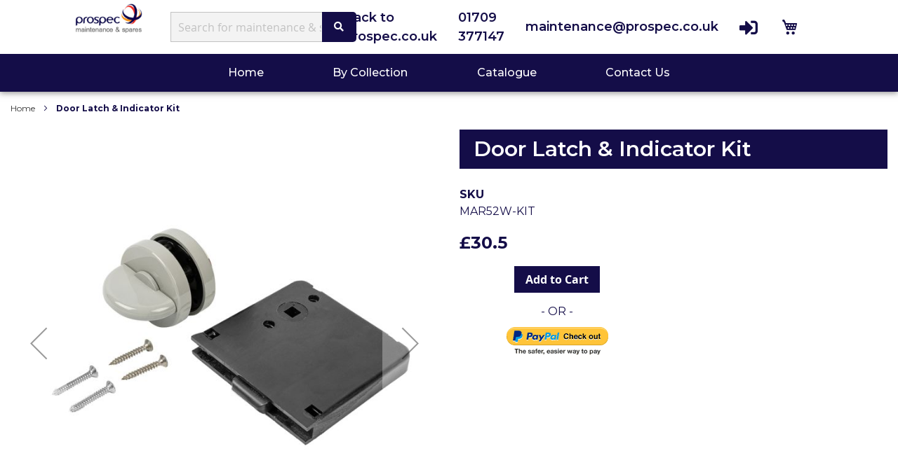

--- FILE ---
content_type: text/html; charset=UTF-8
request_url: https://shop.prospec.co.uk/door-latch-indicator-kit-white
body_size: 12107
content:
<!doctype html>
<html lang="en">
    <head prefix="og: http://ogp.me/ns# fb: http://ogp.me/ns/fb# product: http://ogp.me/ns/product#">
                <meta charset="utf-8"/>
<meta name="title" content="Door Latch &amp; Indicator Kit | Door Latch &amp; Indicator Kit from Prospec"/>
<meta name="description" content="Door Latch &amp; Indicator Kit . Part Number - MAR52W-KIT"/>
<meta name="keywords" content="door latch indicator kit, door, latch, indicator, kit"/>
<meta name="robots" content="INDEX,FOLLOW"/>
<meta name="viewport" content="width=device-width, initial-scale=1"/>
<meta name="format-detection" content="telephone=no"/>
<title>Door Latch &amp; Indicator Kit | Door Latch &amp; Indicator Kit from Prospec</title>
                <link rel="stylesheet" type="text/css" media="all" href="https://shop.prospec.co.uk/static/version1768489374/_cache/merged/551a81449fb92144623442c0f01cbb73.min.css" />
<link rel="stylesheet" type="text/css" media="screen and (min-width: 768px)" href="https://shop.prospec.co.uk/static/version1768489374/frontend/Lexiconnect/mbp/en_GB/css/styles-l.min.css" />
<link rel="stylesheet" type="text/css" media="print" href="https://shop.prospec.co.uk/static/version1768489374/frontend/Lexiconnect/mbp/en_GB/css/print.min.css" />
<link rel="stylesheet" type="text/css" media="all" href="https://use.fontawesome.com/releases/v5.1.0/css/all.css" />

<link rel="stylesheet" href="//fonts.googleapis.com/css?family=Montserrat:300,400,500,600,700" />
<link rel="icon" type="image/x-icon" href="https://shop.prospec.co.uk/media/favicon/websites/1/favicon.ico" />
<link rel="shortcut icon" type="image/x-icon" href="https://shop.prospec.co.uk/media/favicon/websites/1/favicon.ico" />
<link rel="canonical" href="https://shop.prospec.co.uk/door-latch-indicator-kit-white" />
<meta name="p:domain_verify" content="p0f0IYMUzMwOdidNn1csQLittaTtWvOi"/>
<meta name="google-site-verification" content="5soZNGx4R6j_NWEYObuaNvZEfqSBa69weQpVcmqpbmo" />        
    <!-- BEGIN GOOGLE ANALYTICS 4 CODE -->
    
    <!-- END GOOGLE ANALYTICS 4 CODE -->

            <!-- BEGIN GOOGLE ADWORDS CODE -->
    
    <!-- END GOOGLE ADWORDS CODE -->
    

<meta property="og:type" content="product" />
<meta property="og:title"
      content="Door&#x20;Latch&#x20;&amp;&#x20;Indicator&#x20;Kit" />
<meta property="og:image"
      content="https://shop.prospec.co.uk/media/catalog/product/cache/7800bb778a954cb4c97ef3c76a1a4610/p/r/prospec-5-nov-94.jpg" />
<meta property="og:description"
      content="" />
<meta property="og:url" content="https://shop.prospec.co.uk/door-latch-indicator-kit-white" />
    <meta property="product:price:amount" content="30.5"/>
    <meta property="product:price:currency"
      content="GBP"/>
    </head>
    <body data-container="body"
          data-mage-init='{"loaderAjax": {}, "loader": { "icon": "https://shop.prospec.co.uk/static/version1768489374/frontend/Lexiconnect/mbp/en_GB/images/loader-2.gif"}}'
        id="html-body" itemtype="http://schema.org/Product" itemscope="itemscope" class="catalog-product-view product-door-latch-indicator-kit-white page-layout-1column">
        
<div class="cookie-status-message" id="cookie-status">
    The store will not work correctly when cookies are disabled.</div>




    <noscript>
        <div class="message global noscript">
            <div class="content">
                <p>
                    <strong>JavaScript seems to be disabled in your browser.</strong>
                    <span>
                        For the best experience on our site, be sure to turn on Javascript in your browser.                    </span>
                </p>
            </div>
        </div>
    </noscript>

<div class="page-wrapper"><header class="page-header"><div class="header"><nav class="navbar navbar-light navbar-expand-xl d-block navbar-shadow p-xl-0">
    <div class="d-flex flex-column w-100">
        <div class="d-none d-xl-flex top-nav w-100">
            <div class="offset-1 col-1 p-0 mb-xl-3">
                <a class="navbar-brand" href="/">
                    <img src="/media/theme/maintenance-by-prospec-logo.png" width="200" height="91" alt="Prospec - Maintenance & Spares" title="Prospec - Maintenance & Spares" />
                </a>
            </div>
            <div class="col-3 d-flex align-items-center">
                <div class="block block-search">
    <div class="block block-title"><strong>Search</strong></div>
    <div class="block block-content">
        <form class="form minisearch d-flex" id="search_mini_form" action="https://shop.prospec.co.uk/catalogsearch/result/" method="get">
            <div class="field search">
                <label class="label" for="search" data-role="minisearch-label">
                    <span>Search</span>
                </label>
                <div class="control">
                    <input id="search"
                           data-mage-init='{"quickSearch":{
                                "formSelector":"#search_mini_form",
                                "url":"https://shop.prospec.co.uk/search/ajax/suggest/",
                                "destinationSelector":"#search_autocomplete"}
                           }'
                           type="text"
                           name="q"
                           value=""
                           placeholder="Search for maintenance & spares..."
                           class="input-text"
                           maxlength="128"
                           role="combobox"
                           aria-haspopup="false"
                           aria-autocomplete="both"
                           aria-expanded="false"
                           autocomplete="off"/>
                    <div id="search_autocomplete" class="search-autocomplete"></div>
                                    </div>
            </div>
            <div class="actions">
                <button type="submit"
                        title="Search"
                        class="action search">
                    <span><i class="fas fa-search"></i></span>
                </button>
            </div>
        </form>
    </div>
</div>
            </div>
            <div class="col-6 d-flex align-items-center justify-content-end">
                <ul class="list-inline m-0 px-4 d-flex align-items-center">
                    <li class="list-inline-item m-0 mr-5">
                        <a href="https://www.prospec.co.uk" target="_blank" title="Back to Prospec.co.uk">Back to Prospec.co.uk</a>
                    </li>
                    <li class="list-inline-item m-0 mr-5">
                        <a href="tel:00441709377147" title="Call Prospec Maintenance & Spares">01709 377147</a>
                    </li>
                    <li class="list-inline-item m-0 mr-5">
                        <a href="mailto:maintenance@prospec.co.uk" title="Email Prospec Maintenance & Spares">maintenance@prospec.co.uk</a>
                    </li>
                        <li class="list-inline-item m-0 mr-4">
        <a href="/customer/account/login" class="d-flex align-items-end" title="Login to your Account">
            <i class="fas fa-sign-in-alt"></i>
        </a>
    </li>
                    <li class="list-inline-item m-0">
                        
<div data-block="minicart" class="minicart-wrapper">
    <a class="action showcart" href="https://shop.prospec.co.uk/checkout/cart/"
       data-bind="scope: 'minicart_content'">
        <span class="text">My Cart</span>
        <span class="counter qty empty"
              data-bind="css: { empty: !!getCartParam('summary_count') == false && !isLoading() },
               blockLoader: isLoading">
            <span class="counter-number">
                <!-- ko if: getCartParam('summary_count') -->
                <!-- ko text: getCartParam('summary_count').toLocaleString(window.LOCALE) --><!-- /ko -->
                <!-- /ko -->
            </span>
            <span class="counter-label">
            <!-- ko if: getCartParam('summary_count') -->
                <!-- ko text: getCartParam('summary_count').toLocaleString(window.LOCALE) --><!-- /ko -->
                <!-- ko i18n: 'items' --><!-- /ko -->
            <!-- /ko -->
            </span>
        </span>
    </a>
            <div class="block block-minicart"
             data-role="dropdownDialog"
             data-mage-init='{"dropdownDialog":{
                "appendTo":"[data-block=minicart]",
                "triggerTarget":".showcart",
                "timeout": "2000",
                "closeOnMouseLeave": false,
                "closeOnEscape": true,
                "triggerClass":"active",
                "parentClass":"active",
                "buttons":[]}}'>
            <div id="minicart-content-wrapper" data-bind="scope: 'minicart_content'">
                <!-- ko template: getTemplate() --><!-- /ko -->
            </div>
                    </div>
            
</div>
                    </li>
                </ul>
            </div>
        </div>

        <div class="d-flex align-items-center">
            <a class="navbar-brand d-xl-none" href="/">
                <img src="/media/theme/maintenance-by-prospec-logo.png" width="200" height="91" alt="Prospec - Maintenance & Spares" title="Prospec - Maintenance & Spares" />
            </a>

            <div class="navbar-main ml-auto d-xl-none">
                <button class="navbar-toggler float-right" type="button" data-toggle="collapse" data-target="#collapsibleNavbar" aria-label="Menu Toggler">
                    <span class="navbar-toggler-icon"></span>
                </button>
            </div>

            <div class="collapse navbar-collapse w3-animate-right" id="collapsibleNavbar">
                <div class="d-flex w-100 justify-content-end">
                    <div class="navbar-nav justify-content-between nav-links">
                        <div class="container-fluid d-block d-xl-none">
                            <div class="row">
                                <div class="col-4 d-flex align-items-center justify-content-center nav-link">
                                    <a href="/checkout/cart" title="Prospec - View Cart" class="nav-link border-0" ><i class="fas fa-shopping-cart fa-3x"></i></a>
                                </div>
                                <div class="col-4 d-flex align-items-center justify-content-center nav-link">
                                    <a href="tel:00441709377147" title="Phone Prospec" class="nav-link border-0"><i class="fas fa-mobile-alt fa-3x"></i></a>
                                </div>
                                <div class="col-4 d-flex align-items-center justify-content-center nav-link">
                                    <a href="mailto:maintenance@prospec.co.uk" title="Email Prospec Maintenance & Spares"><i class="far fa-envelope fa-3x"></i></a>
                                </div>
                            </div>
                        </div>
                        <div class="nav-item">
                            <a class="nav-link" href="/" title="Prospec Maintenance & Spares">Home <span class="sr-only">(current)</span></a>
                        </div>
                        <div class="nav-item">
                            <a class="nav-link" href="/by-collection" title="Prospec - By Collection">By Collection</a>
                        </div>
                        <div class="nav-item">
                            <a class="nav-link" href="/catalogue" title="Prospec - Catalogue">Catalogue</a>
                        </div>
                        <div class="nav-item">
                            <a class="nav-link" href="/contact" title="Prospec - Contact Us">Contact Us</a>
                        </div>
                    </div>
                </div>
            </div>
        </div>
    </div>
</nav>
</div></header>    <div class="sections d-none">
                <div class="section-items d-none-items"
             data-mage-init='{"tabs":{"openedState":"active"}}'>
                                            <div class="section-item-title d-none-item-title"
                     data-role="collapsible">
                    <a class="d-none-item-switch"
                       data-toggle="switch" href="#store.menu">
                        Menu                    </a>
                </div>
                <div class="section-item-content d-none-item-content"
                     id="store.menu"
                     data-role="content">
                    
    <div class="nav-item dropdown">
        <a class="nav-link dropdown-toggle" href="https://shop.prospec.co.uk/collections" data-hover="dropdown">Collections</a>
        <div class="dropdown-menu show-mobile py-5">
            <div class="container">
                <div class="row">
                                            <div class="col-12 col-md">
                            <p>Cabrillant Cubicle Range</p>
                        </div>
                                            <div class="col-12 col-md">
                            <p>Classic Cubicle Range</p>
                        </div>
                                            <div class="col-12 col-md">
                            <p>Conform Cubicle Range</p>
                        </div>
                                            <div class="col-12 col-md">
                            <p>Engineer Site Visits and Maintenance Contracts</p>
                        </div>
                                            <div class="col-12 col-md">
                            <p>Marathon Locker Range</p>
                        </div>
                                            <div class="col-12 col-md">
                            <p>Parts and Tools Range</p>
                        </div>
                                    </div>
            </div>
        </div>
    </div>
    <div class="nav-item dropdown">
        <a class="nav-link dropdown-toggle" href="https://shop.prospec.co.uk/products" data-hover="dropdown">Products</a>
        <div class="dropdown-menu show-mobile py-5">
            <div class="container">
                <div class="row">
                                    </div>
            </div>
        </div>
    </div>
                </div>
                                            <div class="section-item-title d-none-item-title"
                     data-role="collapsible">
                    <a class="d-none-item-switch"
                       data-toggle="switch" href="#store.links">
                        Account                    </a>
                </div>
                <div class="section-item-content d-none-item-content"
                     id="store.links"
                     data-role="content">
                    <!-- Account links -->                </div>
                                    </div>
    </div>
<main id="maincontent" class="page-main"><a id="contentarea" tabindex="-1"></a>
<div class="page messages"><div data-placeholder="messages"></div>
<div data-bind="scope: 'messages'">
    <!-- ko if: cookieMessagesObservable() && cookieMessagesObservable().length > 0 -->
    <div aria-atomic="true" role="alert" class="messages" data-bind="foreach: {
        data: cookieMessagesObservable(), as: 'message'
    }">
        <div data-bind="attr: {
            class: 'message-' + message.type + ' ' + message.type + ' message',
            'data-ui-id': 'message-' + message.type
        }">
            <div data-bind="html: $parent.prepareMessageForHtml(message.text)"></div>
        </div>
    </div>
    <!-- /ko -->

    <div aria-atomic="true" role="alert" class="messages" data-bind="foreach: {
        data: messages().messages, as: 'message'
    }, afterRender: purgeMessages">
        <div data-bind="attr: {
            class: 'message-' + message.type + ' ' + message.type + ' message',
            'data-ui-id': 'message-' + message.type
        }">
            <div data-bind="html: $parent.prepareMessageForHtml(message.text)"></div>
        </div>
    </div>
</div>


</div><div class="columns"><div class="column main"><div class="container"><div class="row"><div class="col-12"><div class="breadcrumbs"></div>

</div></div><div class="row"><div class="col-12 col-lg-6 mb-5 mb-lg-0 order-2 order-lg-1"><div class="product media"><a id="gallery-prev-area" tabindex="-1"></a>
<div class="action-skip-wrapper"><a class="action skip gallery-next-area"
   href="#gallery-next-area">
    <span>
        Skip to the end of the images gallery    </span>
</a>
</div>

<div class="gallery-placeholder _block-content-loading" data-gallery-role="gallery-placeholder">
    <img
        alt="main product photo"
        class="gallery-placeholder__image"
        src="https://shop.prospec.co.uk/media/catalog/product/cache/d24a34bded6d2df740ef66d66d2112c9/p/r/prospec-5-nov-94.jpg"
    />
</div>

<meta itemprop="image" content="https://shop.prospec.co.uk/media/catalog/product/cache/dd4850ad4231b6306bceadf38a0bbeed/p/r/prospec-5-nov-94.jpg" >



<div class="action-skip-wrapper"><a class="action skip gallery-prev-area"
   href="#gallery-prev-area">
    <span>
        Skip to the beginning of the images gallery    </span>
</a>
</div><a id="gallery-next-area" tabindex="-1"></a>
</div><div class="row social-tp align-items-center mt-4">
    <div class="col-md-7">
        <ul class="d-flex social-icons m-0">
            <li><a href="https://uk.pinterest.com/prospeclimited" target="_blank" aria-label="Pinterest" rel="noopener"><i class="fab fa-pinterest fa-2x"></i></a></li>
            <li><a href="https://twitter.com/ProspecUK" target="_blank" aria-label="Twitter" rel="noopener"><i class="fab fa-2x fa-twitter"></i></a></li>
            <li><a href="https://www.youtube.com/user/ProspecUK" target="_blank" aria-label="Youtube" rel="noopener"><i class="fab fa-2x fa-youtube"></i></a></li>
            <li><a href="https://www.linkedin.com/company/prospec-limited" target="_blank" aria-label="LinkedIn" rel="noopener"><i class="fab fa-2x fa-linkedin"></i></a></li>
        </ul>
    </div>
</div>
</div><div class="col-12 col-lg-6 order-1 order-lg-2"><h1 class="product-header door-latch-&-indicator-kit" itemprop="name">Door Latch & Indicator Kit</h1>

<div class="product attribute sku">
            <strong class="type">SKU</strong>
        <div class="value" itemprop="sku">MAR52W-KIT</div>
</div>
<span itemprop="offers" itemscope itemtype="http://schema.org/Offer">
    <span class="price-range my-4" itemprop="price" content="30.5">£30.5</span>
    <meta itemprop="priceCurrency" content="GBP" />
</span><div class="product-info-main">
<div class="product-add-form">
    <form data-product-sku="MAR52W-KIT"
          action="https://shop.prospec.co.uk/checkout/cart/add/uenc/aHR0cHM6Ly9zaG9wLnByb3NwZWMuY28udWsvZG9vci1sYXRjaC1pbmRpY2F0b3Ita2l0LXdoaXRl/product/75/" method="post"
          id="product_addtocart_form">
        <input type="hidden" name="product" value="75" />
        <input type="hidden" name="selected_configurable_option" value="" />
        <input type="hidden" name="related_product" id="related-products-field" value="" />
        <input type="hidden" name="item"  value="75" />
        <input name="form_key" type="hidden" value="CoiQIE7UOhaqqHEI" />                            <div class="box-tocart">
    <div class="fieldset">
                <div class="field qty">
            <label class="label" for="qty"><span>Qty</span></label>
            <div class="control">
                <input type="number"
                       name="qty"
                       id="qty"
                       min="0"
                       value="1"
                       title="Qty"
                       class="input-text qty"
                       data-validate="{&quot;required-number&quot;:true,&quot;validate-item-quantity&quot;:{&quot;maxAllowed&quot;:10000}}"
                       />
            </div>
        </div>
                <div class="actions">
            <button type="submit"
                    title="Add&#x20;to&#x20;Cart"
                    class="action primary tocart"
                    id="product-addtocart-button" disabled>
                <span>Add to Cart</span>
            </button>
                <div id="payment-request-button" class="payment-request-button"></div>
    
<div id="payment-method-messaging-element"></div>
    
            <div class="paypal product-page paypal-logo braintree-paypal-logo oneclick-container">
            <div data-currency="GBP"
                 data-locale="en_GB"
                 data-amount="30.5"
                 id="paypal-oneclick-4924041847771324399"
                 data-displayname=""
                 data-actionsuccess="https://shop.prospec.co.uk/checkout/onepage/success/"
                 data-funding="paypal"
                 data-fundingicons="true"
                 data-label="paypal"
                 data-color="gold"
                 data-shape="rect"
                 data-location="productpage"
                 data-requiredbillingaddress=""
                 data-storecode="default"
                 data-skiporderreviewstep="1"
                 class="action-braintree-paypal-logo product-page-action"></div>
        </div>
            
<div id="instant-purchase" data-bind="scope:'instant-purchase'">
    <!-- ko template: getTemplate() --><!-- /ko -->
</div>

<div data-label="or"
     class="paypal checkout  before paypal-logo
        ec_shortcut_lvMtng4sLh1qEy0ms6sFRZLzSXY2pg2U"
     data-mage-init='{
     "paypalCheckout": {
                "isCatalogProduct": "1",
                "shortcutContainerClass": ".ec_shortcut_lvMtng4sLh1qEy0ms6sFRZLzSXY2pg2U"
            }
     }'
    >
    <input type="image" data-action="checkout-form-submit"
           data-checkout-url="https://shop.prospec.co.uk/paypal/express/start/button/1/"
           src="https://fpdbs.paypal.com/dynamicimageweb?cmd=_dynamic-image&amp;buttontype=ecshortcut&amp;locale=en_GB"
           alt="Checkout with PayPal"
           title="Checkout with PayPal"/>
    </div>
        </div>
    </div>
</div>

        
                    </form>
</div>


</div></div></div><div class="row m-0"><div class="col-12"><div class="row border-blue px-2 py-4 mt-6">
    <div class="col-12 col-md-4">
        <a href="/customer/account/create/">
            <img src="/media/theme/create-account.jpg" alt="Create Account" title="Create Account">
        </a>
    </div>
    <div class="col-12 col-md-8 mt-4 mt-md-0">
        <h2 class="mb-4"><strong>Description</strong></h2>
        <p>Available in Black, Grey or White - please advise colour preference at time of order.</p>
<p>Part Number White - MAR52W-KIT</p>
<p>Part Number Black - MAR52BK-KIT</p>
<p>Part Number Grey - MAR52G-KIT</p>
<p> </p>
<p>Includes the following parts:</p>
<p>MAR52G Door Indicator and 4 No. screws</p>
<p>MAR563 Black Latch </p>    </div>
</div>
</div></div><div class="row mt-6"><div class="col-12">

<div class="row">
    <div class="container">
            </div>
</div></div></div></div><input name="form_key" type="hidden" value="CoiQIE7UOhaqqHEI" /><div id="authenticationPopup" data-bind="scope:'authenticationPopup', style: {display: 'none'}">
            <!-- ko template: getTemplate() --><!-- /ko -->
        
</div>






</div></div></main><footer class="page-footer"><div><div class="footer" id="footer">
    <div class="container">
        <div class="row">
            <div class="col-12 col-sm-6 col-lg-3">
                <h3>Prospec Maintenance &amp; Spares</h3>
                <address>
                    Canklow Meadows Estate<br/>
                    West Bawtry Road<br/>
                    Rotherham<br/>
                    South Yorkshire<br/>
                    S60 2XL<br/>
                    England
                </address>
            </div>
            <div class="col-12 col-sm-6 col-lg-3">
                <h3>About Us</h3>
                <ul>
                    <li><a href="/collections" title="By Collection">By Collection</a></li>
                    <li><a href="/products" title="Catalogue">Catalogue</a></li>
                </ul>
            </div>
            <div class="col-12 col-sm-6 col-lg-3">
                <h3>Contact Us</h3>
                <ul>
                    <li><a href="/customer/account/login" title="Prospec - Login">Login</a></li>
                    <li><a href="/customer/account/create" title="Prospec - Create Account">Create Account</a></li>
                    <li><a href="/privacy-policy" title="Privacy &amp; Cookie Policy">Privacy &amp; Cookie Policy</a></li>
                    <li><a href="https://www.prospec.co.uk/pdfs/terms-and-conditions-of-sale-prospec-2019.pdf" target="_blank" title="Terms &amp; Conditions">Terms &amp; Conditions</a></li>
                </ul>
            </div>
            <div class="col-12 col-sm-6 col-lg-3">
                <ul>
                    <li><a href="tel:00441709377147" title="Tel: 01709 377147"><i class="fas fa-phone mr-3"></i>01709 377147</a></li>
                    <li><a href="mailto:maintenance@prospec.co.uk" title="maintenance@prospec.co.uk"><i class="fas fa-envelope mr-3"></i>maintenance@prospec.co.uk</a></li>
                </ul>
                <ul class="d-flex social-icons">
                    <li><a href="https://uk.pinterest.com/prospeclimited" target="_blank" aria-label="Pinterest" rel="noopener"><i class="fab fa-pinterest fa-2x"></i></a></li>
                    <li><a href="https://www.youtube.com/user/ProspecUK" target="_blank" aria-label="Youtube" rel="noopener"><i class="fab fa-2x fa-youtube"></i></a></li>
                    <li><a href="https://www.linkedin.com/company/prospec-limited" target="_blank" aria-label="LinkedIn" rel="noopener"><i class="fab fa-2x fa-linkedin"></i></a></li>
                </ul>
            </div>
        </div>
    </div>
</div></div></footer>
</div>    
<script>
    var LOCALE = 'en\u002DGB';
    var BASE_URL = 'https\u003A\u002F\u002Fshop.prospec.co.uk\u002F';
    var require = {
        'baseUrl': 'https\u003A\u002F\u002Fshop.prospec.co.uk\u002Fstatic\u002Fversion1768489374\u002Ffrontend\u002FLexiconnect\u002Fmbp\u002Fen_GB'
    };</script>
<script type="text/javascript" src="https://shop.prospec.co.uk/static/version1768489374/_cache/merged/3ea7106a9e45838767d0ab33c32f4b50.min.js"></script>
<script type="text/x-magento-init">
    {
        "*": {
            "Magento_GoogleGtag/js/google-analytics": {"isCookieRestrictionModeEnabled":false,"currentWebsite":1,"cookieName":"user_allowed_save_cookie","pageTrackingData":{"optPageUrl":"","measurementId":"G-KRZY176ZQQ"},"ordersTrackingData":[],"googleAnalyticsAvailable":true}        }
    }
    </script>
<script type="text/x-magento-init">
    {
        "*": {
            "Magento_GoogleGtag/js/google-adwords": {
                "conversionId": "AW-1030195103",
                "gtagSiteSrc": "https://www.googletagmanager.com/gtag/js?id=AW-1030195103"
            }
        }
    }
    </script>
<script type="text/x-magento-init">
        {
            "*": {
                "Magento_PageCache/js/form-key-provider": {
                    "isPaginationCacheEnabled":
                        0                }
            }
        }
    </script>
<script type="text&#x2F;javascript">document.querySelector("#cookie-status").style.display = "none";</script>
<script type="text/x-magento-init">
    {
        "*": {
            "cookieStatus": {}
        }
    }
</script>
<script type="text/x-magento-init">
    {
        "*": {
            "mage/cookies": {
                "expires": null,
                "path": "\u002F",
                "domain": ".shop.prospec.co.uk",
                "secure": true,
                "lifetime": "3600"
            }
        }
    }
</script>
<script>
    window.cookiesConfig = window.cookiesConfig || {};
    window.cookiesConfig.secure = true;
</script>
<script>    require.config({
        map: {
            '*': {
                wysiwygAdapter: 'mage/adminhtml/wysiwyg/tiny_mce/tinymceAdapter'
            }
        }
    });</script>
<script>window.checkout = {"shoppingCartUrl":"https:\/\/shop.prospec.co.uk\/checkout\/cart\/","checkoutUrl":"https:\/\/shop.prospec.co.uk\/checkout\/","updateItemQtyUrl":"https:\/\/shop.prospec.co.uk\/checkout\/sidebar\/updateItemQty\/","removeItemUrl":"https:\/\/shop.prospec.co.uk\/checkout\/sidebar\/removeItem\/","imageTemplate":"Magento_Catalog\/product\/image_with_borders","baseUrl":"https:\/\/shop.prospec.co.uk\/","minicartMaxItemsVisible":5,"websiteId":"1","maxItemsToDisplay":10,"storeId":"1","storeGroupId":"1","payPalBraintreeClientToken":"","customerLoginUrl":"https:\/\/shop.prospec.co.uk\/customer\/account\/login\/referer\/aHR0cHM6Ly9zaG9wLnByb3NwZWMuY28udWsvZG9vci1sYXRjaC1pbmRpY2F0b3Ita2l0LXdoaXRl\/","isRedirectRequired":false,"autocomplete":"off","captcha":{"user_login":{"isCaseSensitive":false,"imageHeight":50,"imageSrc":"","refreshUrl":"https:\/\/shop.prospec.co.uk\/captcha\/refresh\/","isRequired":false,"timestamp":1768852702}}}</script>
<script type="text/x-magento-init">
    {
        "[data-block='minicart']": {
            "Magento_Ui/js/core/app": {"components":{"minicart_content":{"children":{"subtotal.container":{"children":{"subtotal":{"children":{"subtotal.totals":{"config":{"display_cart_subtotal_incl_tax":0,"display_cart_subtotal_excl_tax":1,"template":"Magento_Tax\/checkout\/minicart\/subtotal\/totals"},"children":{"subtotal.totals.msrp":{"component":"Magento_Msrp\/js\/view\/checkout\/minicart\/subtotal\/totals","config":{"displayArea":"minicart-subtotal-hidden","template":"Magento_Msrp\/checkout\/minicart\/subtotal\/totals"}}},"component":"Magento_Tax\/js\/view\/checkout\/minicart\/subtotal\/totals"}},"component":"uiComponent","config":{"template":"Magento_Checkout\/minicart\/subtotal"}},"payment_method_messaging_element_minicart":{"component":"StripeIntegration_Payments\/js\/view\/checkout\/cart\/payment_method_messaging_element_minicart","config":{"template":"StripeIntegration_Payments\/checkout\/cart\/payment_method_messaging_element_minicart","selector":"payment-method-messaging-element-minicart"}}},"component":"uiComponent","config":{"displayArea":"subtotalContainer"}},"item.renderer":{"component":"Magento_Checkout\/js\/view\/cart-item-renderer","config":{"displayArea":"defaultRenderer","template":"Magento_Checkout\/minicart\/item\/default"},"children":{"item.image":{"component":"Magento_Catalog\/js\/view\/image","config":{"template":"Magento_Catalog\/product\/image","displayArea":"itemImage"}},"checkout.cart.item.price.sidebar":{"component":"uiComponent","config":{"template":"Magento_Checkout\/minicart\/item\/price","displayArea":"priceSidebar"}}}},"extra_info":{"component":"uiComponent","config":{"displayArea":"extraInfo"},"children":{"paypal_braintree_message":{"component":"PayPal_Braintree\/js\/messages\/mini-cart"}}},"promotion":{"component":"uiComponent","config":{"displayArea":"promotion"}}},"config":{"itemRenderer":{"default":"defaultRenderer","simple":"defaultRenderer","virtual":"defaultRenderer"},"template":"Magento_Checkout\/minicart\/content"},"component":"Magento_Checkout\/js\/view\/minicart"}},"types":[]}        },
        "*": {
            "Magento_Ui/js/block-loader": "https\u003A\u002F\u002Fshop.prospec.co.uk\u002Fstatic\u002Fversion1768489374\u002Ffrontend\u002FLexiconnect\u002Fmbp\u002Fen_GB\u002Fimages\u002Floader\u002D1.gif"
        }
    }
    </script>
<script type="text/x-magento-init">
    {
        "*": {
            "Magento_Ui/js/core/app": {
                "components": {
                        "messages": {
                            "component": "Magento_Theme/js/view/messages"
                        }
                    }
                }
            }
    }
</script>
<script type="text/x-magento-init">
    {
        ".breadcrumbs": {
            "breadcrumbs": {"categoryUrlSuffix":"","useCategoryPathInUrl":0,"product":"Door Latch &amp; Indicator Kit"}        }
    }
</script>
<script type="text/x-magento-init">
    {
        "[data-gallery-role=gallery-placeholder]": {
            "mage/gallery/gallery": {
                "mixins":["magnifier/magnify"],
                "magnifierOpts": {"fullscreenzoom":"20","top":"","left":"","width":"","height":"","eventType":"hover","enabled":false},
                "data": [{"thumb":"https:\/\/shop.prospec.co.uk\/media\/catalog\/product\/cache\/3d454ec228d914a78b059eb7fed6e06f\/p\/r\/prospec-5-nov-94.jpg","img":"https:\/\/shop.prospec.co.uk\/media\/catalog\/product\/cache\/d24a34bded6d2df740ef66d66d2112c9\/p\/r\/prospec-5-nov-94.jpg","full":"https:\/\/shop.prospec.co.uk\/media\/catalog\/product\/cache\/dd4850ad4231b6306bceadf38a0bbeed\/p\/r\/prospec-5-nov-94.jpg","caption":"Door Latch & Indicator Kit","position":"1","isMain":true,"type":"image","videoUrl":null},{"thumb":"https:\/\/shop.prospec.co.uk\/media\/catalog\/product\/cache\/3d454ec228d914a78b059eb7fed6e06f\/p\/r\/prospec-5-nov-89_1_1.jpg","img":"https:\/\/shop.prospec.co.uk\/media\/catalog\/product\/cache\/d24a34bded6d2df740ef66d66d2112c9\/p\/r\/prospec-5-nov-89_1_1.jpg","full":"https:\/\/shop.prospec.co.uk\/media\/catalog\/product\/cache\/dd4850ad4231b6306bceadf38a0bbeed\/p\/r\/prospec-5-nov-89_1_1.jpg","caption":"Door Latch & Indicator Kit","position":"2","isMain":false,"type":"image","videoUrl":null},{"thumb":"https:\/\/shop.prospec.co.uk\/media\/catalog\/product\/cache\/3d454ec228d914a78b059eb7fed6e06f\/p\/r\/prospec-5-nov-90_1_1.jpg","img":"https:\/\/shop.prospec.co.uk\/media\/catalog\/product\/cache\/d24a34bded6d2df740ef66d66d2112c9\/p\/r\/prospec-5-nov-90_1_1.jpg","full":"https:\/\/shop.prospec.co.uk\/media\/catalog\/product\/cache\/dd4850ad4231b6306bceadf38a0bbeed\/p\/r\/prospec-5-nov-90_1_1.jpg","caption":"Door Latch & Indicator Kit","position":"3","isMain":false,"type":"image","videoUrl":null},{"thumb":"https:\/\/shop.prospec.co.uk\/media\/catalog\/product\/cache\/3d454ec228d914a78b059eb7fed6e06f\/p\/r\/prospec-5-nov-91_1_1.jpg","img":"https:\/\/shop.prospec.co.uk\/media\/catalog\/product\/cache\/d24a34bded6d2df740ef66d66d2112c9\/p\/r\/prospec-5-nov-91_1_1.jpg","full":"https:\/\/shop.prospec.co.uk\/media\/catalog\/product\/cache\/dd4850ad4231b6306bceadf38a0bbeed\/p\/r\/prospec-5-nov-91_1_1.jpg","caption":"Door Latch & Indicator Kit","position":"4","isMain":false,"type":"image","videoUrl":null},{"thumb":"https:\/\/shop.prospec.co.uk\/media\/catalog\/product\/cache\/3d454ec228d914a78b059eb7fed6e06f\/p\/r\/prospec-5-nov-92_1_1.jpg","img":"https:\/\/shop.prospec.co.uk\/media\/catalog\/product\/cache\/d24a34bded6d2df740ef66d66d2112c9\/p\/r\/prospec-5-nov-92_1_1.jpg","full":"https:\/\/shop.prospec.co.uk\/media\/catalog\/product\/cache\/dd4850ad4231b6306bceadf38a0bbeed\/p\/r\/prospec-5-nov-92_1_1.jpg","caption":"Door Latch & Indicator Kit","position":"5","isMain":false,"type":"image","videoUrl":null},{"thumb":"https:\/\/shop.prospec.co.uk\/media\/catalog\/product\/cache\/3d454ec228d914a78b059eb7fed6e06f\/p\/r\/prospec-5-nov-93_1_1.jpg","img":"https:\/\/shop.prospec.co.uk\/media\/catalog\/product\/cache\/d24a34bded6d2df740ef66d66d2112c9\/p\/r\/prospec-5-nov-93_1_1.jpg","full":"https:\/\/shop.prospec.co.uk\/media\/catalog\/product\/cache\/dd4850ad4231b6306bceadf38a0bbeed\/p\/r\/prospec-5-nov-93_1_1.jpg","caption":"Door Latch & Indicator Kit","position":"6","isMain":false,"type":"image","videoUrl":null}],
                "options": {"nav":"thumbs","loop":true,"keyboard":true,"arrows":true,"allowfullscreen":false,"showCaption":false,"width":700,"thumbwidth":90,"thumbheight":90,"height":700,"transitionduration":500,"transition":"slide","navarrows":true,"navtype":"slides","navdir":"horizontal"},
                "fullscreen": {"nav":"thumbs","loop":true,"navdir":"horizontal","navarrows":false,"navtype":"slides","arrows":false,"showCaption":false,"transitionduration":500,"transition":"dissolve"},
                 "breakpoints": {"mobile":{"conditions":{"max-width":"767px"},"options":{"options":{"nav":"dots"}}}}            }
        }
    }
</script>
<script type="text/x-magento-init">
    {
        "[data-gallery-role=gallery-placeholder]": {
            "Magento_ProductVideo/js/fotorama-add-video-events": {
                "videoData": [{"mediaType":"image","videoUrl":null,"isBase":true},{"mediaType":"image","videoUrl":null,"isBase":false},{"mediaType":"image","videoUrl":null,"isBase":false},{"mediaType":"image","videoUrl":null,"isBase":false},{"mediaType":"image","videoUrl":null,"isBase":false},{"mediaType":"image","videoUrl":null,"isBase":false}],
                "videoSettings": [{"playIfBase":"0","showRelated":"0","videoAutoRestart":"0"}],
                "optionsVideoData": []            }
        }
    }
</script>
<script>
        require(['StripeIntegration_Payments/js/stripe_payments_express', 'Magento_Customer/js/customer-data'], function(stripeExpress, customerData)
        {
            var cart = customerData.get('cart');
            var initECE = function()
            {
                var locationDetails = {
                    location: 'product',
                    productId: '75',
                };
                stripeExpress.initStripeExpress(
                    '#payment-request-button',
                    {"apiKey":"pk_live_51RTK3rAJmF6HdiJ5P0lfhei9NRpTPWGBZBPf5GWr3HQORMbSuGJFmZEYYLh5pAQPja6SUOrWYyD3Nl4Qkvj1bAmR002NdyXYvK","locale":"en-GB","appInfo":{"name":"Magento2","version":"4.5.4","url":"https:\/\/stripe.com\/docs\/plugins\/magento","partner_id":"pp_partner_Fs67gT2M6v3mH7"},"options":{"betas":[],"apiVersion":"2025-08-27.basil"}},
                    locationDetails,
                    {"buttonHeight":50,"buttonTheme":{"applePay":"black","googlePay":"black","klarna":"dark"},"buttonType":{"applePay":"plain","googlePay":"buy","klarna":"pay"},"layout":{"overflow":"never"},"paymentMethods":{"applePay":"auto","googlePay":"auto","link":"auto","paypal":"never","amazonPay":"never","klarna":"auto"}},
                    stripeExpress.initProductWidget.bind(stripeExpress)
                );
            };
            initECE();

            cart.subscribe(function ()
            {
                // Wait for Magento to commit the changes before re-initializing the ECE
                setTimeout(function(){
                    stripeExpress.log("onCartUpdated");
                    initECE();
                }, 500);
            });
        });
    </script>
<script type="text/x-magento-init">
    {
        "*": {
            "StripeIntegration_Payments/js/view/product/payment_method_messaging_element": {"currency":"GBP","amount":3050}        }
    }
</script>
<script type="text/x-magento-init">
        {
            "*": {
                "PayPal_Braintree/js/paypal/product-page": {
                    "buttonConfig": {"clientToken":"","currency":"GBP","environment":"sandbox","merchantCountry":null,"isCreditActive":false,"skipOrderReviewStep":true,"pageType":"product-details"},
                    "buttonIds": [
                        "#paypal-oneclick-4924041847771324399",
                        "#credit-oneclick--3937964635125929498",
                        "#paylater-oneclick--5691071750369689851"
                    ]
                }
            }
        }
    </script>
<script type="text/x-magento-init">
    {
        "#instant-purchase": {
            "Magento_Ui/js/core/app": {"components":{"instant-purchase":{"component":"Magento_InstantPurchase\/js\/view\/instant-purchase","config":{"template":"Magento_InstantPurchase\/instant-purchase","buttonText":"Instant Purchase","purchaseUrl":"https:\/\/shop.prospec.co.uk\/instantpurchase\/button\/placeOrder\/"}}}}        }
    }
</script>
<script type="text/x-magento-init">
    {
        "#product_addtocart_form": {
            "Magento_Catalog/js/validate-product": {}
        }
    }
</script>
<script type="text/x-magento-init">
    {
        "[data-role=priceBox][data-price-box=product-id-75]": {
            "priceBox": {
                "priceConfig":  {"productId":"75","priceFormat":{"pattern":"\u00a3%s","precision":2,"requiredPrecision":2,"decimalSymbol":".","groupSymbol":",","groupLength":3,"integerRequired":false},"tierPrices":[]}            }
        }
    }
</script>
<script>window.authenticationPopup = {"autocomplete":"off","customerRegisterUrl":"https:\/\/shop.prospec.co.uk\/customer\/account\/create\/","customerForgotPasswordUrl":"https:\/\/shop.prospec.co.uk\/customer\/account\/forgotpassword\/","baseUrl":"https:\/\/shop.prospec.co.uk\/","customerLoginUrl":"https:\/\/shop.prospec.co.uk\/customer\/ajax\/login\/"}</script>
<script type="text/x-magento-init">
        {
            "#authenticationPopup": {
                "Magento_Ui/js/core/app": {"components":{"authenticationPopup":{"component":"Magento_Customer\/js\/view\/authentication-popup","children":{"messages":{"component":"Magento_Ui\/js\/view\/messages","displayArea":"messages"},"captcha":{"component":"Magento_Captcha\/js\/view\/checkout\/loginCaptcha","displayArea":"additional-login-form-fields","formId":"user_login","configSource":"checkout"},"recaptcha":{"component":"Magento_ReCaptchaFrontendUi\/js\/reCaptcha","displayArea":"additional-login-form-fields","reCaptchaId":"recaptcha-popup-login","settings":{"rendering":{"sitekey":"6LdZvK8qAAAAAP_0EcUrAquwXwmdnswF9LAkdpQ8","badge":"bottomright","size":"invisible","theme":"light","hl":""},"invisible":true}}}}}}            },
            "*": {
                "Magento_Ui/js/block-loader": "https\u003A\u002F\u002Fshop.prospec.co.uk\u002Fstatic\u002Fversion1768489374\u002Ffrontend\u002FLexiconnect\u002Fmbp\u002Fen_GB\u002Fimages\u002Floader\u002D1.gif"
                            }
        }
    </script>
<script type="text/x-magento-init">
    {
        "*": {
            "Magento_Customer/js/section-config": {
                "sections": {"stores\/store\/switch":["*"],"stores\/store\/switchrequest":["*"],"directory\/currency\/switch":["*"],"*":["messages"],"customer\/account\/logout":["*","recently_viewed_product","recently_compared_product","persistent"],"customer\/account\/loginpost":["*"],"customer\/account\/createpost":["*"],"customer\/account\/editpost":["*"],"customer\/ajax\/login":["checkout-data","cart","captcha"],"catalog\/product_compare\/add":["compare-products"],"catalog\/product_compare\/remove":["compare-products"],"catalog\/product_compare\/clear":["compare-products"],"sales\/guest\/reorder":["cart"],"sales\/order\/reorder":["cart"],"checkout\/cart\/add":["cart","directory-data"],"checkout\/cart\/delete":["cart"],"checkout\/cart\/updatepost":["cart"],"checkout\/cart\/updateitemoptions":["cart"],"checkout\/cart\/couponpost":["cart"],"checkout\/cart\/estimatepost":["cart"],"checkout\/cart\/estimateupdatepost":["cart"],"checkout\/onepage\/saveorder":["cart","checkout-data","last-ordered-items"],"checkout\/sidebar\/removeitem":["cart"],"checkout\/sidebar\/updateitemqty":["cart"],"rest\/*\/v1\/carts\/*\/payment-information":["cart","last-ordered-items","captcha","instant-purchase"],"rest\/*\/v1\/guest-carts\/*\/payment-information":["cart","captcha"],"rest\/*\/v1\/guest-carts\/*\/selected-payment-method":["cart","checkout-data"],"rest\/*\/v1\/carts\/*\/selected-payment-method":["cart","checkout-data","instant-purchase"],"customer\/address\/*":["instant-purchase"],"customer\/account\/*":["instant-purchase"],"vault\/cards\/deleteaction":["instant-purchase"],"multishipping\/checkout\/overviewpost":["cart"],"paypal\/express\/placeorder":["cart","checkout-data"],"paypal\/payflowexpress\/placeorder":["cart","checkout-data"],"paypal\/express\/onauthorization":["cart","checkout-data"],"persistent\/index\/unsetcookie":["persistent"],"review\/product\/post":["review"],"paymentservicespaypal\/smartbuttons\/placeorder":["cart","checkout-data"],"paymentservicespaypal\/smartbuttons\/cancel":["cart","checkout-data"],"wishlist\/index\/add":["wishlist"],"wishlist\/index\/remove":["wishlist"],"wishlist\/index\/updateitemoptions":["wishlist"],"wishlist\/index\/update":["wishlist"],"wishlist\/index\/cart":["wishlist","cart"],"wishlist\/index\/fromcart":["wishlist","cart"],"wishlist\/index\/allcart":["wishlist","cart"],"wishlist\/shared\/allcart":["wishlist","cart"],"wishlist\/shared\/cart":["cart"],"braintree\/paypal\/placeorder":["cart","checkout-data"],"braintree\/googlepay\/placeorder":["cart","checkout-data"]},
                "clientSideSections": ["checkout-data","cart-data"],
                "baseUrls": ["https:\/\/shop.prospec.co.uk\/"],
                "sectionNames": ["messages","customer","compare-products","last-ordered-items","cart","directory-data","captcha","instant-purchase","loggedAsCustomer","persistent","review","payments","wishlist","recently_viewed_product","recently_compared_product","product_data_storage","paypal-billing-agreement","paypal-buyer-country"]            }
        }
    }
</script>
<script type="text/x-magento-init">
    {
        "*": {
            "Magento_Customer/js/customer-data": {
                "sectionLoadUrl": "https\u003A\u002F\u002Fshop.prospec.co.uk\u002Fcustomer\u002Fsection\u002Fload\u002F",
                "expirableSectionLifetime": 60,
                "expirableSectionNames": ["cart","persistent"],
                "cookieLifeTime": "3600",
                "cookieDomain": "",
                "updateSessionUrl": "https\u003A\u002F\u002Fshop.prospec.co.uk\u002Fcustomer\u002Faccount\u002FupdateSession\u002F",
                "isLoggedIn": ""
            }
        }
    }
</script>
<script type="text/x-magento-init">
    {
        "*": {
            "Magento_Customer/js/invalidation-processor": {
                "invalidationRules": {
                    "website-rule": {
                        "Magento_Customer/js/invalidation-rules/website-rule": {
                            "scopeConfig": {
                                "websiteId": "1"
                            }
                        }
                    }
                }
            }
        }
    }
</script>
<script type="text/x-magento-init">
    {
        "body": {
            "pageCache": {"url":"https:\/\/shop.prospec.co.uk\/page_cache\/block\/render\/id\/75\/","handles":["default","catalog_product_view","catalog_product_view_type_simple","catalog_product_view_attribute_set_4","catalog_product_view_id_75","catalog_product_view_sku_MAR52W-KIT"],"originalRequest":{"route":"catalog","controller":"product","action":"view","uri":"\/door-latch-indicator-kit-white"},"versionCookieName":"private_content_version"}        }
    }
</script>
<script type="text/x-magento-init">
    {
        "body": {
            "requireCookie": {"noCookieUrl":"https:\/\/shop.prospec.co.uk\/cookie\/index\/noCookies\/","triggers":[".action.towishlist"],"isRedirectCmsPage":true}        }
    }
</script>
<script type="text/x-magento-init">
    {
        "*": {
                "Magento_Catalog/js/product/view/provider": {
                    "data": {"items":{"75":{"add_to_cart_button":{"post_data":"{\"action\":\"https:\\\/\\\/shop.prospec.co.uk\\\/checkout\\\/cart\\\/add\\\/uenc\\\/%25uenc%25\\\/product\\\/75\\\/\",\"data\":{\"product\":\"75\",\"uenc\":\"%uenc%\"}}","url":"https:\/\/shop.prospec.co.uk\/checkout\/cart\/add\/uenc\/%25uenc%25\/product\/75\/","required_options":false},"add_to_compare_button":{"post_data":null,"url":"{\"action\":\"https:\\\/\\\/shop.prospec.co.uk\\\/catalog\\\/product_compare\\\/add\\\/\",\"data\":{\"product\":\"75\",\"uenc\":\"aHR0cHM6Ly9zaG9wLnByb3NwZWMuY28udWsvZG9vci1sYXRjaC1pbmRpY2F0b3Ita2l0LXdoaXRl\"}}","required_options":null},"price_info":{"final_price":30.5,"max_price":30.5,"max_regular_price":30.5,"minimal_regular_price":30.5,"special_price":null,"minimal_price":30.5,"regular_price":30.5,"formatted_prices":{"final_price":"<span class=\"price\">\u00a330.50<\/span>","max_price":"<span class=\"price\">\u00a330.50<\/span>","minimal_price":"<span class=\"price\">\u00a330.50<\/span>","max_regular_price":"<span class=\"price\">\u00a330.50<\/span>","minimal_regular_price":null,"special_price":null,"regular_price":"<span class=\"price\">\u00a330.50<\/span>"},"extension_attributes":{"msrp":{"msrp_price":"<span class=\"price\">\u00a30.00<\/span>","is_applicable":"","is_shown_price_on_gesture":"","msrp_message":"","explanation_message":"Our price is lower than the manufacturer&#039;s &quot;minimum advertised price.&quot; As a result, we cannot show you the price in catalog or the product page. <br><br> You have no obligation to purchase the product once you know the price. You can simply remove the item from your cart."},"tax_adjustments":{"final_price":30.5,"max_price":30.5,"max_regular_price":30.5,"minimal_regular_price":30.5,"special_price":30.5,"minimal_price":30.5,"regular_price":30.5,"formatted_prices":{"final_price":"<span class=\"price\">\u00a330.50<\/span>","max_price":"<span class=\"price\">\u00a330.50<\/span>","minimal_price":"<span class=\"price\">\u00a330.50<\/span>","max_regular_price":"<span class=\"price\">\u00a330.50<\/span>","minimal_regular_price":null,"special_price":"<span class=\"price\">\u00a330.50<\/span>","regular_price":"<span class=\"price\">\u00a330.50<\/span>"}},"weee_attributes":[],"weee_adjustment":"<span class=\"price\">\u00a330.50<\/span>"}},"images":[{"url":"https:\/\/shop.prospec.co.uk\/media\/catalog\/product\/cache\/2c6462166674fc60f924f78b95694ae8\/p\/r\/prospec-5-nov-94.jpg","code":"recently_viewed_products_grid_content_widget","height":300,"width":240,"label":"Door Latch & Indicator Kit","resized_width":240,"resized_height":300},{"url":"https:\/\/shop.prospec.co.uk\/media\/catalog\/product\/cache\/2f4e07bbade67f954b785bf314885d07\/p\/r\/prospec-5-nov-94.jpg","code":"recently_viewed_products_list_content_widget","height":270,"width":270,"label":"Door Latch & Indicator Kit","resized_width":270,"resized_height":270},{"url":"https:\/\/shop.prospec.co.uk\/media\/catalog\/product\/cache\/27126812595dd28f09521fbd4a37aaa1\/p\/r\/prospec-5-nov-94.jpg","code":"recently_viewed_products_images_names_widget","height":90,"width":75,"label":"Door Latch & Indicator Kit","resized_width":75,"resized_height":90},{"url":"https:\/\/shop.prospec.co.uk\/media\/catalog\/product\/cache\/2c6462166674fc60f924f78b95694ae8\/p\/r\/prospec-5-nov-94.jpg","code":"recently_compared_products_grid_content_widget","height":300,"width":240,"label":"Door Latch & Indicator Kit","resized_width":240,"resized_height":300},{"url":"https:\/\/shop.prospec.co.uk\/media\/catalog\/product\/cache\/38699600a8d39f5f5cb4415b71cfa431\/p\/r\/prospec-5-nov-94.jpg","code":"recently_compared_products_list_content_widget","height":207,"width":270,"label":"Door Latch & Indicator Kit","resized_width":270,"resized_height":207},{"url":"https:\/\/shop.prospec.co.uk\/media\/catalog\/product\/cache\/27126812595dd28f09521fbd4a37aaa1\/p\/r\/prospec-5-nov-94.jpg","code":"recently_compared_products_images_names_widget","height":90,"width":75,"label":"Door Latch & Indicator Kit","resized_width":75,"resized_height":90}],"url":"https:\/\/shop.prospec.co.uk\/door-latch-indicator-kit-white","id":75,"name":"Door Latch & Indicator Kit","type":"simple","is_salable":"1","store_id":1,"currency_code":"GBP","extension_attributes":{"review_html":"    <div class=\"product-reviews-summary short empty\">\n        <div class=\"reviews-actions\">\n            <a class=\"action add\" href=\"https:\/\/shop.prospec.co.uk\/door-latch-indicator-kit-white#review-form\">\n                Be the first to review this product            <\/a>\n        <\/div>\n    <\/div>\n","wishlist_button":{"post_data":null,"url":"{\"action\":\"https:\\\/\\\/shop.prospec.co.uk\\\/wishlist\\\/index\\\/add\\\/\",\"data\":{\"product\":75,\"uenc\":\"aHR0cHM6Ly9zaG9wLnByb3NwZWMuY28udWsvZG9vci1sYXRjaC1pbmRpY2F0b3Ita2l0LXdoaXRl\"}}","required_options":null}},"is_available":true}},"store":"1","currency":"GBP","productCurrentScope":"website"}            }
        }
    }
</script>
<script type="text/x-magento-init">
        {
            "*": {
                "Magento_Ui/js/core/app": {
                    "components": {
                        "storage-manager": {
                            "component": "Magento_Catalog/js/storage-manager",
                            "appendTo": "",
                            "storagesConfiguration" : {"recently_viewed_product":{"requestConfig":{"syncUrl":"https:\/\/shop.prospec.co.uk\/catalog\/product\/frontend_action_synchronize\/"},"lifetime":"1000","allowToSendRequest":null},"recently_compared_product":{"requestConfig":{"syncUrl":"https:\/\/shop.prospec.co.uk\/catalog\/product\/frontend_action_synchronize\/"},"lifetime":"1000","allowToSendRequest":null},"product_data_storage":{"updateRequestConfig":{"url":"https:\/\/shop.prospec.co.uk\/rest\/default\/V1\/products-render-info"},"requestConfig":{"syncUrl":"https:\/\/shop.prospec.co.uk\/catalog\/product\/frontend_action_synchronize\/"},"allowToSendRequest":null}}                        }
                    }
                }
            }
        }
</script>
</body>
</html>


--- FILE ---
content_type: text/html; charset=utf-8
request_url: https://www.google.com/recaptcha/api2/anchor?ar=1&k=6LdZvK8qAAAAAP_0EcUrAquwXwmdnswF9LAkdpQ8&co=aHR0cHM6Ly9zaG9wLnByb3NwZWMuY28udWs6NDQz&hl=en&v=PoyoqOPhxBO7pBk68S4YbpHZ&theme=light&size=invisible&badge=bottomright&anchor-ms=20000&execute-ms=30000&cb=n1854udql433
body_size: 48529
content:
<!DOCTYPE HTML><html dir="ltr" lang="en"><head><meta http-equiv="Content-Type" content="text/html; charset=UTF-8">
<meta http-equiv="X-UA-Compatible" content="IE=edge">
<title>reCAPTCHA</title>
<style type="text/css">
/* cyrillic-ext */
@font-face {
  font-family: 'Roboto';
  font-style: normal;
  font-weight: 400;
  font-stretch: 100%;
  src: url(//fonts.gstatic.com/s/roboto/v48/KFO7CnqEu92Fr1ME7kSn66aGLdTylUAMa3GUBHMdazTgWw.woff2) format('woff2');
  unicode-range: U+0460-052F, U+1C80-1C8A, U+20B4, U+2DE0-2DFF, U+A640-A69F, U+FE2E-FE2F;
}
/* cyrillic */
@font-face {
  font-family: 'Roboto';
  font-style: normal;
  font-weight: 400;
  font-stretch: 100%;
  src: url(//fonts.gstatic.com/s/roboto/v48/KFO7CnqEu92Fr1ME7kSn66aGLdTylUAMa3iUBHMdazTgWw.woff2) format('woff2');
  unicode-range: U+0301, U+0400-045F, U+0490-0491, U+04B0-04B1, U+2116;
}
/* greek-ext */
@font-face {
  font-family: 'Roboto';
  font-style: normal;
  font-weight: 400;
  font-stretch: 100%;
  src: url(//fonts.gstatic.com/s/roboto/v48/KFO7CnqEu92Fr1ME7kSn66aGLdTylUAMa3CUBHMdazTgWw.woff2) format('woff2');
  unicode-range: U+1F00-1FFF;
}
/* greek */
@font-face {
  font-family: 'Roboto';
  font-style: normal;
  font-weight: 400;
  font-stretch: 100%;
  src: url(//fonts.gstatic.com/s/roboto/v48/KFO7CnqEu92Fr1ME7kSn66aGLdTylUAMa3-UBHMdazTgWw.woff2) format('woff2');
  unicode-range: U+0370-0377, U+037A-037F, U+0384-038A, U+038C, U+038E-03A1, U+03A3-03FF;
}
/* math */
@font-face {
  font-family: 'Roboto';
  font-style: normal;
  font-weight: 400;
  font-stretch: 100%;
  src: url(//fonts.gstatic.com/s/roboto/v48/KFO7CnqEu92Fr1ME7kSn66aGLdTylUAMawCUBHMdazTgWw.woff2) format('woff2');
  unicode-range: U+0302-0303, U+0305, U+0307-0308, U+0310, U+0312, U+0315, U+031A, U+0326-0327, U+032C, U+032F-0330, U+0332-0333, U+0338, U+033A, U+0346, U+034D, U+0391-03A1, U+03A3-03A9, U+03B1-03C9, U+03D1, U+03D5-03D6, U+03F0-03F1, U+03F4-03F5, U+2016-2017, U+2034-2038, U+203C, U+2040, U+2043, U+2047, U+2050, U+2057, U+205F, U+2070-2071, U+2074-208E, U+2090-209C, U+20D0-20DC, U+20E1, U+20E5-20EF, U+2100-2112, U+2114-2115, U+2117-2121, U+2123-214F, U+2190, U+2192, U+2194-21AE, U+21B0-21E5, U+21F1-21F2, U+21F4-2211, U+2213-2214, U+2216-22FF, U+2308-230B, U+2310, U+2319, U+231C-2321, U+2336-237A, U+237C, U+2395, U+239B-23B7, U+23D0, U+23DC-23E1, U+2474-2475, U+25AF, U+25B3, U+25B7, U+25BD, U+25C1, U+25CA, U+25CC, U+25FB, U+266D-266F, U+27C0-27FF, U+2900-2AFF, U+2B0E-2B11, U+2B30-2B4C, U+2BFE, U+3030, U+FF5B, U+FF5D, U+1D400-1D7FF, U+1EE00-1EEFF;
}
/* symbols */
@font-face {
  font-family: 'Roboto';
  font-style: normal;
  font-weight: 400;
  font-stretch: 100%;
  src: url(//fonts.gstatic.com/s/roboto/v48/KFO7CnqEu92Fr1ME7kSn66aGLdTylUAMaxKUBHMdazTgWw.woff2) format('woff2');
  unicode-range: U+0001-000C, U+000E-001F, U+007F-009F, U+20DD-20E0, U+20E2-20E4, U+2150-218F, U+2190, U+2192, U+2194-2199, U+21AF, U+21E6-21F0, U+21F3, U+2218-2219, U+2299, U+22C4-22C6, U+2300-243F, U+2440-244A, U+2460-24FF, U+25A0-27BF, U+2800-28FF, U+2921-2922, U+2981, U+29BF, U+29EB, U+2B00-2BFF, U+4DC0-4DFF, U+FFF9-FFFB, U+10140-1018E, U+10190-1019C, U+101A0, U+101D0-101FD, U+102E0-102FB, U+10E60-10E7E, U+1D2C0-1D2D3, U+1D2E0-1D37F, U+1F000-1F0FF, U+1F100-1F1AD, U+1F1E6-1F1FF, U+1F30D-1F30F, U+1F315, U+1F31C, U+1F31E, U+1F320-1F32C, U+1F336, U+1F378, U+1F37D, U+1F382, U+1F393-1F39F, U+1F3A7-1F3A8, U+1F3AC-1F3AF, U+1F3C2, U+1F3C4-1F3C6, U+1F3CA-1F3CE, U+1F3D4-1F3E0, U+1F3ED, U+1F3F1-1F3F3, U+1F3F5-1F3F7, U+1F408, U+1F415, U+1F41F, U+1F426, U+1F43F, U+1F441-1F442, U+1F444, U+1F446-1F449, U+1F44C-1F44E, U+1F453, U+1F46A, U+1F47D, U+1F4A3, U+1F4B0, U+1F4B3, U+1F4B9, U+1F4BB, U+1F4BF, U+1F4C8-1F4CB, U+1F4D6, U+1F4DA, U+1F4DF, U+1F4E3-1F4E6, U+1F4EA-1F4ED, U+1F4F7, U+1F4F9-1F4FB, U+1F4FD-1F4FE, U+1F503, U+1F507-1F50B, U+1F50D, U+1F512-1F513, U+1F53E-1F54A, U+1F54F-1F5FA, U+1F610, U+1F650-1F67F, U+1F687, U+1F68D, U+1F691, U+1F694, U+1F698, U+1F6AD, U+1F6B2, U+1F6B9-1F6BA, U+1F6BC, U+1F6C6-1F6CF, U+1F6D3-1F6D7, U+1F6E0-1F6EA, U+1F6F0-1F6F3, U+1F6F7-1F6FC, U+1F700-1F7FF, U+1F800-1F80B, U+1F810-1F847, U+1F850-1F859, U+1F860-1F887, U+1F890-1F8AD, U+1F8B0-1F8BB, U+1F8C0-1F8C1, U+1F900-1F90B, U+1F93B, U+1F946, U+1F984, U+1F996, U+1F9E9, U+1FA00-1FA6F, U+1FA70-1FA7C, U+1FA80-1FA89, U+1FA8F-1FAC6, U+1FACE-1FADC, U+1FADF-1FAE9, U+1FAF0-1FAF8, U+1FB00-1FBFF;
}
/* vietnamese */
@font-face {
  font-family: 'Roboto';
  font-style: normal;
  font-weight: 400;
  font-stretch: 100%;
  src: url(//fonts.gstatic.com/s/roboto/v48/KFO7CnqEu92Fr1ME7kSn66aGLdTylUAMa3OUBHMdazTgWw.woff2) format('woff2');
  unicode-range: U+0102-0103, U+0110-0111, U+0128-0129, U+0168-0169, U+01A0-01A1, U+01AF-01B0, U+0300-0301, U+0303-0304, U+0308-0309, U+0323, U+0329, U+1EA0-1EF9, U+20AB;
}
/* latin-ext */
@font-face {
  font-family: 'Roboto';
  font-style: normal;
  font-weight: 400;
  font-stretch: 100%;
  src: url(//fonts.gstatic.com/s/roboto/v48/KFO7CnqEu92Fr1ME7kSn66aGLdTylUAMa3KUBHMdazTgWw.woff2) format('woff2');
  unicode-range: U+0100-02BA, U+02BD-02C5, U+02C7-02CC, U+02CE-02D7, U+02DD-02FF, U+0304, U+0308, U+0329, U+1D00-1DBF, U+1E00-1E9F, U+1EF2-1EFF, U+2020, U+20A0-20AB, U+20AD-20C0, U+2113, U+2C60-2C7F, U+A720-A7FF;
}
/* latin */
@font-face {
  font-family: 'Roboto';
  font-style: normal;
  font-weight: 400;
  font-stretch: 100%;
  src: url(//fonts.gstatic.com/s/roboto/v48/KFO7CnqEu92Fr1ME7kSn66aGLdTylUAMa3yUBHMdazQ.woff2) format('woff2');
  unicode-range: U+0000-00FF, U+0131, U+0152-0153, U+02BB-02BC, U+02C6, U+02DA, U+02DC, U+0304, U+0308, U+0329, U+2000-206F, U+20AC, U+2122, U+2191, U+2193, U+2212, U+2215, U+FEFF, U+FFFD;
}
/* cyrillic-ext */
@font-face {
  font-family: 'Roboto';
  font-style: normal;
  font-weight: 500;
  font-stretch: 100%;
  src: url(//fonts.gstatic.com/s/roboto/v48/KFO7CnqEu92Fr1ME7kSn66aGLdTylUAMa3GUBHMdazTgWw.woff2) format('woff2');
  unicode-range: U+0460-052F, U+1C80-1C8A, U+20B4, U+2DE0-2DFF, U+A640-A69F, U+FE2E-FE2F;
}
/* cyrillic */
@font-face {
  font-family: 'Roboto';
  font-style: normal;
  font-weight: 500;
  font-stretch: 100%;
  src: url(//fonts.gstatic.com/s/roboto/v48/KFO7CnqEu92Fr1ME7kSn66aGLdTylUAMa3iUBHMdazTgWw.woff2) format('woff2');
  unicode-range: U+0301, U+0400-045F, U+0490-0491, U+04B0-04B1, U+2116;
}
/* greek-ext */
@font-face {
  font-family: 'Roboto';
  font-style: normal;
  font-weight: 500;
  font-stretch: 100%;
  src: url(//fonts.gstatic.com/s/roboto/v48/KFO7CnqEu92Fr1ME7kSn66aGLdTylUAMa3CUBHMdazTgWw.woff2) format('woff2');
  unicode-range: U+1F00-1FFF;
}
/* greek */
@font-face {
  font-family: 'Roboto';
  font-style: normal;
  font-weight: 500;
  font-stretch: 100%;
  src: url(//fonts.gstatic.com/s/roboto/v48/KFO7CnqEu92Fr1ME7kSn66aGLdTylUAMa3-UBHMdazTgWw.woff2) format('woff2');
  unicode-range: U+0370-0377, U+037A-037F, U+0384-038A, U+038C, U+038E-03A1, U+03A3-03FF;
}
/* math */
@font-face {
  font-family: 'Roboto';
  font-style: normal;
  font-weight: 500;
  font-stretch: 100%;
  src: url(//fonts.gstatic.com/s/roboto/v48/KFO7CnqEu92Fr1ME7kSn66aGLdTylUAMawCUBHMdazTgWw.woff2) format('woff2');
  unicode-range: U+0302-0303, U+0305, U+0307-0308, U+0310, U+0312, U+0315, U+031A, U+0326-0327, U+032C, U+032F-0330, U+0332-0333, U+0338, U+033A, U+0346, U+034D, U+0391-03A1, U+03A3-03A9, U+03B1-03C9, U+03D1, U+03D5-03D6, U+03F0-03F1, U+03F4-03F5, U+2016-2017, U+2034-2038, U+203C, U+2040, U+2043, U+2047, U+2050, U+2057, U+205F, U+2070-2071, U+2074-208E, U+2090-209C, U+20D0-20DC, U+20E1, U+20E5-20EF, U+2100-2112, U+2114-2115, U+2117-2121, U+2123-214F, U+2190, U+2192, U+2194-21AE, U+21B0-21E5, U+21F1-21F2, U+21F4-2211, U+2213-2214, U+2216-22FF, U+2308-230B, U+2310, U+2319, U+231C-2321, U+2336-237A, U+237C, U+2395, U+239B-23B7, U+23D0, U+23DC-23E1, U+2474-2475, U+25AF, U+25B3, U+25B7, U+25BD, U+25C1, U+25CA, U+25CC, U+25FB, U+266D-266F, U+27C0-27FF, U+2900-2AFF, U+2B0E-2B11, U+2B30-2B4C, U+2BFE, U+3030, U+FF5B, U+FF5D, U+1D400-1D7FF, U+1EE00-1EEFF;
}
/* symbols */
@font-face {
  font-family: 'Roboto';
  font-style: normal;
  font-weight: 500;
  font-stretch: 100%;
  src: url(//fonts.gstatic.com/s/roboto/v48/KFO7CnqEu92Fr1ME7kSn66aGLdTylUAMaxKUBHMdazTgWw.woff2) format('woff2');
  unicode-range: U+0001-000C, U+000E-001F, U+007F-009F, U+20DD-20E0, U+20E2-20E4, U+2150-218F, U+2190, U+2192, U+2194-2199, U+21AF, U+21E6-21F0, U+21F3, U+2218-2219, U+2299, U+22C4-22C6, U+2300-243F, U+2440-244A, U+2460-24FF, U+25A0-27BF, U+2800-28FF, U+2921-2922, U+2981, U+29BF, U+29EB, U+2B00-2BFF, U+4DC0-4DFF, U+FFF9-FFFB, U+10140-1018E, U+10190-1019C, U+101A0, U+101D0-101FD, U+102E0-102FB, U+10E60-10E7E, U+1D2C0-1D2D3, U+1D2E0-1D37F, U+1F000-1F0FF, U+1F100-1F1AD, U+1F1E6-1F1FF, U+1F30D-1F30F, U+1F315, U+1F31C, U+1F31E, U+1F320-1F32C, U+1F336, U+1F378, U+1F37D, U+1F382, U+1F393-1F39F, U+1F3A7-1F3A8, U+1F3AC-1F3AF, U+1F3C2, U+1F3C4-1F3C6, U+1F3CA-1F3CE, U+1F3D4-1F3E0, U+1F3ED, U+1F3F1-1F3F3, U+1F3F5-1F3F7, U+1F408, U+1F415, U+1F41F, U+1F426, U+1F43F, U+1F441-1F442, U+1F444, U+1F446-1F449, U+1F44C-1F44E, U+1F453, U+1F46A, U+1F47D, U+1F4A3, U+1F4B0, U+1F4B3, U+1F4B9, U+1F4BB, U+1F4BF, U+1F4C8-1F4CB, U+1F4D6, U+1F4DA, U+1F4DF, U+1F4E3-1F4E6, U+1F4EA-1F4ED, U+1F4F7, U+1F4F9-1F4FB, U+1F4FD-1F4FE, U+1F503, U+1F507-1F50B, U+1F50D, U+1F512-1F513, U+1F53E-1F54A, U+1F54F-1F5FA, U+1F610, U+1F650-1F67F, U+1F687, U+1F68D, U+1F691, U+1F694, U+1F698, U+1F6AD, U+1F6B2, U+1F6B9-1F6BA, U+1F6BC, U+1F6C6-1F6CF, U+1F6D3-1F6D7, U+1F6E0-1F6EA, U+1F6F0-1F6F3, U+1F6F7-1F6FC, U+1F700-1F7FF, U+1F800-1F80B, U+1F810-1F847, U+1F850-1F859, U+1F860-1F887, U+1F890-1F8AD, U+1F8B0-1F8BB, U+1F8C0-1F8C1, U+1F900-1F90B, U+1F93B, U+1F946, U+1F984, U+1F996, U+1F9E9, U+1FA00-1FA6F, U+1FA70-1FA7C, U+1FA80-1FA89, U+1FA8F-1FAC6, U+1FACE-1FADC, U+1FADF-1FAE9, U+1FAF0-1FAF8, U+1FB00-1FBFF;
}
/* vietnamese */
@font-face {
  font-family: 'Roboto';
  font-style: normal;
  font-weight: 500;
  font-stretch: 100%;
  src: url(//fonts.gstatic.com/s/roboto/v48/KFO7CnqEu92Fr1ME7kSn66aGLdTylUAMa3OUBHMdazTgWw.woff2) format('woff2');
  unicode-range: U+0102-0103, U+0110-0111, U+0128-0129, U+0168-0169, U+01A0-01A1, U+01AF-01B0, U+0300-0301, U+0303-0304, U+0308-0309, U+0323, U+0329, U+1EA0-1EF9, U+20AB;
}
/* latin-ext */
@font-face {
  font-family: 'Roboto';
  font-style: normal;
  font-weight: 500;
  font-stretch: 100%;
  src: url(//fonts.gstatic.com/s/roboto/v48/KFO7CnqEu92Fr1ME7kSn66aGLdTylUAMa3KUBHMdazTgWw.woff2) format('woff2');
  unicode-range: U+0100-02BA, U+02BD-02C5, U+02C7-02CC, U+02CE-02D7, U+02DD-02FF, U+0304, U+0308, U+0329, U+1D00-1DBF, U+1E00-1E9F, U+1EF2-1EFF, U+2020, U+20A0-20AB, U+20AD-20C0, U+2113, U+2C60-2C7F, U+A720-A7FF;
}
/* latin */
@font-face {
  font-family: 'Roboto';
  font-style: normal;
  font-weight: 500;
  font-stretch: 100%;
  src: url(//fonts.gstatic.com/s/roboto/v48/KFO7CnqEu92Fr1ME7kSn66aGLdTylUAMa3yUBHMdazQ.woff2) format('woff2');
  unicode-range: U+0000-00FF, U+0131, U+0152-0153, U+02BB-02BC, U+02C6, U+02DA, U+02DC, U+0304, U+0308, U+0329, U+2000-206F, U+20AC, U+2122, U+2191, U+2193, U+2212, U+2215, U+FEFF, U+FFFD;
}
/* cyrillic-ext */
@font-face {
  font-family: 'Roboto';
  font-style: normal;
  font-weight: 900;
  font-stretch: 100%;
  src: url(//fonts.gstatic.com/s/roboto/v48/KFO7CnqEu92Fr1ME7kSn66aGLdTylUAMa3GUBHMdazTgWw.woff2) format('woff2');
  unicode-range: U+0460-052F, U+1C80-1C8A, U+20B4, U+2DE0-2DFF, U+A640-A69F, U+FE2E-FE2F;
}
/* cyrillic */
@font-face {
  font-family: 'Roboto';
  font-style: normal;
  font-weight: 900;
  font-stretch: 100%;
  src: url(//fonts.gstatic.com/s/roboto/v48/KFO7CnqEu92Fr1ME7kSn66aGLdTylUAMa3iUBHMdazTgWw.woff2) format('woff2');
  unicode-range: U+0301, U+0400-045F, U+0490-0491, U+04B0-04B1, U+2116;
}
/* greek-ext */
@font-face {
  font-family: 'Roboto';
  font-style: normal;
  font-weight: 900;
  font-stretch: 100%;
  src: url(//fonts.gstatic.com/s/roboto/v48/KFO7CnqEu92Fr1ME7kSn66aGLdTylUAMa3CUBHMdazTgWw.woff2) format('woff2');
  unicode-range: U+1F00-1FFF;
}
/* greek */
@font-face {
  font-family: 'Roboto';
  font-style: normal;
  font-weight: 900;
  font-stretch: 100%;
  src: url(//fonts.gstatic.com/s/roboto/v48/KFO7CnqEu92Fr1ME7kSn66aGLdTylUAMa3-UBHMdazTgWw.woff2) format('woff2');
  unicode-range: U+0370-0377, U+037A-037F, U+0384-038A, U+038C, U+038E-03A1, U+03A3-03FF;
}
/* math */
@font-face {
  font-family: 'Roboto';
  font-style: normal;
  font-weight: 900;
  font-stretch: 100%;
  src: url(//fonts.gstatic.com/s/roboto/v48/KFO7CnqEu92Fr1ME7kSn66aGLdTylUAMawCUBHMdazTgWw.woff2) format('woff2');
  unicode-range: U+0302-0303, U+0305, U+0307-0308, U+0310, U+0312, U+0315, U+031A, U+0326-0327, U+032C, U+032F-0330, U+0332-0333, U+0338, U+033A, U+0346, U+034D, U+0391-03A1, U+03A3-03A9, U+03B1-03C9, U+03D1, U+03D5-03D6, U+03F0-03F1, U+03F4-03F5, U+2016-2017, U+2034-2038, U+203C, U+2040, U+2043, U+2047, U+2050, U+2057, U+205F, U+2070-2071, U+2074-208E, U+2090-209C, U+20D0-20DC, U+20E1, U+20E5-20EF, U+2100-2112, U+2114-2115, U+2117-2121, U+2123-214F, U+2190, U+2192, U+2194-21AE, U+21B0-21E5, U+21F1-21F2, U+21F4-2211, U+2213-2214, U+2216-22FF, U+2308-230B, U+2310, U+2319, U+231C-2321, U+2336-237A, U+237C, U+2395, U+239B-23B7, U+23D0, U+23DC-23E1, U+2474-2475, U+25AF, U+25B3, U+25B7, U+25BD, U+25C1, U+25CA, U+25CC, U+25FB, U+266D-266F, U+27C0-27FF, U+2900-2AFF, U+2B0E-2B11, U+2B30-2B4C, U+2BFE, U+3030, U+FF5B, U+FF5D, U+1D400-1D7FF, U+1EE00-1EEFF;
}
/* symbols */
@font-face {
  font-family: 'Roboto';
  font-style: normal;
  font-weight: 900;
  font-stretch: 100%;
  src: url(//fonts.gstatic.com/s/roboto/v48/KFO7CnqEu92Fr1ME7kSn66aGLdTylUAMaxKUBHMdazTgWw.woff2) format('woff2');
  unicode-range: U+0001-000C, U+000E-001F, U+007F-009F, U+20DD-20E0, U+20E2-20E4, U+2150-218F, U+2190, U+2192, U+2194-2199, U+21AF, U+21E6-21F0, U+21F3, U+2218-2219, U+2299, U+22C4-22C6, U+2300-243F, U+2440-244A, U+2460-24FF, U+25A0-27BF, U+2800-28FF, U+2921-2922, U+2981, U+29BF, U+29EB, U+2B00-2BFF, U+4DC0-4DFF, U+FFF9-FFFB, U+10140-1018E, U+10190-1019C, U+101A0, U+101D0-101FD, U+102E0-102FB, U+10E60-10E7E, U+1D2C0-1D2D3, U+1D2E0-1D37F, U+1F000-1F0FF, U+1F100-1F1AD, U+1F1E6-1F1FF, U+1F30D-1F30F, U+1F315, U+1F31C, U+1F31E, U+1F320-1F32C, U+1F336, U+1F378, U+1F37D, U+1F382, U+1F393-1F39F, U+1F3A7-1F3A8, U+1F3AC-1F3AF, U+1F3C2, U+1F3C4-1F3C6, U+1F3CA-1F3CE, U+1F3D4-1F3E0, U+1F3ED, U+1F3F1-1F3F3, U+1F3F5-1F3F7, U+1F408, U+1F415, U+1F41F, U+1F426, U+1F43F, U+1F441-1F442, U+1F444, U+1F446-1F449, U+1F44C-1F44E, U+1F453, U+1F46A, U+1F47D, U+1F4A3, U+1F4B0, U+1F4B3, U+1F4B9, U+1F4BB, U+1F4BF, U+1F4C8-1F4CB, U+1F4D6, U+1F4DA, U+1F4DF, U+1F4E3-1F4E6, U+1F4EA-1F4ED, U+1F4F7, U+1F4F9-1F4FB, U+1F4FD-1F4FE, U+1F503, U+1F507-1F50B, U+1F50D, U+1F512-1F513, U+1F53E-1F54A, U+1F54F-1F5FA, U+1F610, U+1F650-1F67F, U+1F687, U+1F68D, U+1F691, U+1F694, U+1F698, U+1F6AD, U+1F6B2, U+1F6B9-1F6BA, U+1F6BC, U+1F6C6-1F6CF, U+1F6D3-1F6D7, U+1F6E0-1F6EA, U+1F6F0-1F6F3, U+1F6F7-1F6FC, U+1F700-1F7FF, U+1F800-1F80B, U+1F810-1F847, U+1F850-1F859, U+1F860-1F887, U+1F890-1F8AD, U+1F8B0-1F8BB, U+1F8C0-1F8C1, U+1F900-1F90B, U+1F93B, U+1F946, U+1F984, U+1F996, U+1F9E9, U+1FA00-1FA6F, U+1FA70-1FA7C, U+1FA80-1FA89, U+1FA8F-1FAC6, U+1FACE-1FADC, U+1FADF-1FAE9, U+1FAF0-1FAF8, U+1FB00-1FBFF;
}
/* vietnamese */
@font-face {
  font-family: 'Roboto';
  font-style: normal;
  font-weight: 900;
  font-stretch: 100%;
  src: url(//fonts.gstatic.com/s/roboto/v48/KFO7CnqEu92Fr1ME7kSn66aGLdTylUAMa3OUBHMdazTgWw.woff2) format('woff2');
  unicode-range: U+0102-0103, U+0110-0111, U+0128-0129, U+0168-0169, U+01A0-01A1, U+01AF-01B0, U+0300-0301, U+0303-0304, U+0308-0309, U+0323, U+0329, U+1EA0-1EF9, U+20AB;
}
/* latin-ext */
@font-face {
  font-family: 'Roboto';
  font-style: normal;
  font-weight: 900;
  font-stretch: 100%;
  src: url(//fonts.gstatic.com/s/roboto/v48/KFO7CnqEu92Fr1ME7kSn66aGLdTylUAMa3KUBHMdazTgWw.woff2) format('woff2');
  unicode-range: U+0100-02BA, U+02BD-02C5, U+02C7-02CC, U+02CE-02D7, U+02DD-02FF, U+0304, U+0308, U+0329, U+1D00-1DBF, U+1E00-1E9F, U+1EF2-1EFF, U+2020, U+20A0-20AB, U+20AD-20C0, U+2113, U+2C60-2C7F, U+A720-A7FF;
}
/* latin */
@font-face {
  font-family: 'Roboto';
  font-style: normal;
  font-weight: 900;
  font-stretch: 100%;
  src: url(//fonts.gstatic.com/s/roboto/v48/KFO7CnqEu92Fr1ME7kSn66aGLdTylUAMa3yUBHMdazQ.woff2) format('woff2');
  unicode-range: U+0000-00FF, U+0131, U+0152-0153, U+02BB-02BC, U+02C6, U+02DA, U+02DC, U+0304, U+0308, U+0329, U+2000-206F, U+20AC, U+2122, U+2191, U+2193, U+2212, U+2215, U+FEFF, U+FFFD;
}

</style>
<link rel="stylesheet" type="text/css" href="https://www.gstatic.com/recaptcha/releases/PoyoqOPhxBO7pBk68S4YbpHZ/styles__ltr.css">
<script nonce="GTllwe1KcntikAy_GGGJFA" type="text/javascript">window['__recaptcha_api'] = 'https://www.google.com/recaptcha/api2/';</script>
<script type="text/javascript" src="https://www.gstatic.com/recaptcha/releases/PoyoqOPhxBO7pBk68S4YbpHZ/recaptcha__en.js" nonce="GTllwe1KcntikAy_GGGJFA">
      
    </script></head>
<body><div id="rc-anchor-alert" class="rc-anchor-alert"></div>
<input type="hidden" id="recaptcha-token" value="[base64]">
<script type="text/javascript" nonce="GTllwe1KcntikAy_GGGJFA">
      recaptcha.anchor.Main.init("[\x22ainput\x22,[\x22bgdata\x22,\x22\x22,\[base64]/[base64]/UltIKytdPWE6KGE8MjA0OD9SW0grK109YT4+NnwxOTI6KChhJjY0NTEyKT09NTUyOTYmJnErMTxoLmxlbmd0aCYmKGguY2hhckNvZGVBdChxKzEpJjY0NTEyKT09NTYzMjA/[base64]/MjU1OlI/[base64]/[base64]/[base64]/[base64]/[base64]/[base64]/[base64]/[base64]/[base64]/[base64]\x22,\[base64]\\u003d\x22,\x22LjrDnsOiw7QHwoTDhlokNW4kM8OKwpYyfcKyw78kbEPCtMKcblbDhcO7w6JJw5vDpcKRw6pcXBI2w6fCmTVBw4VjWTk3w4/DqMKTw4/[base64]/CqsOHwr/Cr20Vwr9ewpvCgcOJK8KvU8OLdEFvOywgYsKEwpwtw6QbanUkUMOEIn8QLRPDoydzbcO4NB4rLMK2IU7Cn27CinIBw5Zvw6XCncO9w7llwr/DszMtKANpwqHCucOuw6LCgWnDly/DqsOuwrdLw5jCihxFwqnCoh/[base64]/DkMO4wqvDq8O1bkMxwpzDn8KRwrcrRFjDmMO2bkXDvcOGRXHDicOCw5QxcsOdYcKywr0/SU3DiMKtw6PDmAfCicKSw5/CpG7DusKfwrMxXVZVHF4kwo/Dq8OnQAjDpAEibsOyw79uw70Ow7dnPXfCl8OzHUDCvMKrCcOzw6bDlQ18w6/Ch1N7wrZewqvDnwfDjMOMwpVUJMKiwp/DvcOaw7bCqMKxwr51IxXDjxhIe8OWwqbCp8Kow43DssKaw7jCscKxM8OKf0vCrMO0wpgdFVZ/NsORMFXCiMKAwoLCicO0b8Kzwr7DtHHDgMKwwr3DgEdaw77CmMKrGsOqKMOGUXpuGMKYbSN/FjbCoWVVw65ELw9UFcOYw77DgW3Dq1DDvMO9CMOFXMOywrfChsKjwqnCgBQkw6xaw447UncywqjDucK7CXItWsOewr5HUcKkwp3CsSDDksK4C8KDU8KWTsKbb8Khw4JHwplTw5Efw4YUwq8bRD/DnQfCqkpbw6AAw7oYLBjCvsK1wpLCkcOWC2TDgi/DkcK1wobCpDZFw7jDrcKkO8K3RsOAwrzDmn1SwofCnSPDqMOCwrjCucK6BMKFPBklw73CoGVYwrgtwrFGCFZYfFrDnsO1wqRtWShbw4PCthHDmg7Djwg2OHFaPSkPwpBkw4HCtMOMwo3CqsKPe8O1w7oLwrkPwrUlwrPDgsO/wqjDosKxCcKtPisBe3Bab8Oww5lPw508wpMqwpnCnSIubmZKZ8KjBMOyf3rCucO1QUh7wonCksOnwo7CgkTDs1HCqMOXwojCtMK/w4UZwoLDkcOWw7/[base64]/CgsOALkPDoBvDoFTDv1o3WhnCkifDkEJCIm1ZasO7N8OLwpx5fV3CkzN0P8KiXBNywp4zwrfDmcKnKsKbwpzCisObwqVnw7xPa8KqH1fDhcO0UcOVw7HDqSzCoMOmwpMyNMOBTS/CvcKxf3h0OMOEw5/Cqi/[base64]/CrMKtwo/Dh8KoHcKuFmwbFMKBw77Dow49T2w3wobCosOKAMOQP0dxWsOQwqjDnMOXw4gZw7HCtMKzEx7Cg01ecXAGZsOVwrV4wrzDoAfDosKAE8KCTsOxcEgiwo1JanxjXmRmwqsKw7jDnMKOO8KGwoTDpF3Cj8OADMO/w4xVw6Few4k0XGZse17DvW9Je8KqwqkNUT/DkcKpXnxaw79RYcOVD8OAdwUcw4EHccO0w6jCkMK0ZzHCpsOlMl4Ww6MIcQ5wUsKEwqzCkHdRGcO6w43CmMKawo7Dkw3CpsOFw5HDpsOCVcOUwrfDiMOBDMKGwr3Dh8Otw743Y8OXwp48w6jCqgpmwp4Mw6ESwqYCaiDCmwZ/w7Q7RcOHRcOhc8Knw7lMK8KuZsO3w4rCtcOPbcKTw4vCnDQPXAzChF3DhxDCpsKLwr9/wp0QwrMKP8KTwqp1w7ZDN0zCo8ODwpHCjsOIwqLDv8OgwoDDhmzCrMKLw4V+w70cw4jDunTCjybCiAsuZcOUw5tBw5bDuC7CslTDjjUDO2LDu2DDlVYiw78nf2/CmMO7w5XDssOXwoZBKcOIEMOHEMO2ZsK7wqYYw5AfHsO9w7wpwrnCtGIYKMOrTMOGMsKPNDHChcKeFELCl8KHwo7Ci1rCjE4CdsOGwq/CsRQ3YwRcwobCu8O+wpEOw7MwwovCqCAGw5nDpcOmwognPk/DpMKFD21fP1DDpMKFw4s8w6czOcOXCGLDnBFlScO7wqXDtHh1JFoBw6jCj0x3wosxwo7ClGjDh3g7N8KcC2jCqcKDwowbTwrDkz/CrBBKwp7DvMKUR8OGw4B/w4TCg8KrHFEpGMOXw4rCv8KpcsOwXzjDjGtlZcKEwoXCujxCwqAWwpdbBnTDjcOYUiLDokJ0U8O4w6o7Qm3CnnzDgMKWw7nDhirCsMKqw5xOwonDrjNFIF88PVtOw5xnw47CnxTCswHCqlVuw6I/G2wxZhPDm8Oca8OXw6wEUjZIWgTCg8K/QEBXGk8wQcOcXMKIFQBRdSfCjMONcsKzEkwmQFVaAzU4wpLCiDlvPsOsw7PCsxLDnS1Cw5Bawo9QAhQnw6rCrwfCmwrDn8Khw7B5w4oJT8KEw5wDwoTClcKREHzDnsOKbMKpAcK+w7bCuMOmw43CmWXDljIJB0fCjyYkW2nCoMO1w7AZwr3DrsKVwqzDrCM8w6wwNW/DrykTwobDpj/DkE93wr7CrHXDoAXDgMKTwrMGH8O+PsKEwpDDmsKBaSIqw5zDtMOuCkoWUMO7bAjDohIOw7PCvXpcY8OYwo1SCGrDulRrwpfDuMOswpYdwpIQwrTDocOQwppPTWnCkxl+wrxBw7LCgcOlfsKWw5zDuMK9VCFpw6J9KcKrAQ3DpjRWc0/Cl8KiT0/Dl8Kcw6TDghMOwrLCh8Ojwr8dw5bCisO9woTDq8KHOMKcRGZ+a8OHwqIzZXzDoMOiwpfCgkTDncOTworCiMOWRkJwbxPDoRTCt8KYEwrDoxLDqlHDmsOhw7dewoZVwqPCsMKswpzDhMKBQmPDqsKswoxfUgYqw5g+KsOYasKuNsOdw5FLwo/Dr8KewqFLRMO5woLDuy98wqXDkcO5B8KWw64zK8OmU8KjXMOvTcOIwp3DrnrDrsO/PMKRHUbCrQnDtg4gwph4w4fCrizCpnPCksK1eMObVD3DqMOXJ8K8UsOzKSDCgsO3w6nDnl0IC8OdG8O/w7PDpAzCiMO3w4jCosOEX8Olw4XDpcO0w6PDjEstOMK0LMOECCBKccObfiXDnRDDoMKoX8OKZMKdwrLCgMKhGTbCtsKYwqzDkREaw7bCuUocE8OtHiBRw4/CqgrDoMKPw6TCpcO+w4olKcOEwrXDvcKmE8OFwro2wprDo8KXwoPCnMKhJhonw6JfcnTDuGjCsWvDkgfDtVrDl8OVQRcTw4HCrGvDumorbAvCsMOlFcO4wqrCsMK4NcOuw7PDvsOUw7tMdxErSkgRbgE2w5/DicOxwpvDiUAjcSUfwrjCuCcwU8OlTmlRQ8OgJ3NsXgjCiMK8wqcpYyvDoGTDuSDCi8O6B8Kww6UvV8KYw6PCvGbDlRDCmTPCvMKUIm1jwpY4wo7DpH/[base64]/DoCDDg8OHKlPCocOPLcKCUMOMw6wdw7w0wojCq0ZlO8OEwqEwXcOnw5/[base64]/[base64]/VUvDrzxELX/DkX3DucOow4TDlHliw5HDuFoFegwlTMKpwqoOw6Niw4VnI1fCjlkUwp1fQkjCqA7DjgDDmcOlw7zCvzRqRcOGwqrDl8KTIQ4WT35HwpAUS8OVwq7CrAx0wqtRYRdJwqdowpzDnhoSMmpPw4p2L8OBAMKFw57Dm8K6w7p6wr/CuQPDu8K+wrcYJ8KXwoZxw6ZCEkhZw7MidcKqXDzCp8OkIMO4V8KaB8O6FMOeRknCo8OIUMO+wqA7MTt3wozDnGvDuSPDi8OCRxPDjU0XwrBFDsK/wro1w5NmPsO0E8OTFV0oNxAJw6ofw6zDrTXDo3MZw53CmMOrcSshUcOawpzCogZ+w7YkI8O/w7nCtsOPwqzCjETCiGZaeV5UUsKTBsKlVsOPaMKTwqhjw7xfw78GbMOkw4ZfPMOcbEZ6ZsOUwrYew7fCvw0cXwNYw5Bhwp3CuytywrHDnMOZVQ8WXMK0F2XDtRTDsMKNfsOQAXLDuVfCmsKfdMKzwoFpwpfCq8K+KU/DrMOdU2Fpwq1ZaAPDmHDDtAbCg1/CnE9Fw6ghw4xuw4s5w48vw7LDqsKyb8K8VcKwwqvCrMOLwq4sSMOkDDrCvMKiw4jCm8Kiw54xNGbChkPClcOvKChbw4LDg8KoMBbCkg3DlDdKw6/CiMOifiZvc0Y/wqgGw6TCjBZDw79EVMOIwowew789w5LDpioVwrt7wqHCgBRQEMOnesKCBWHClj8Cd8K8wqJ5wpzDmTx/woYJwohyWsOqw6pKw43CoMKDwoUUHGjCt2/[base64]/DgxjDqMOQLcOHwpxmwocLwp4Aw5deGGPDsEhYw4EhUsKJw5lUbMOtR8OBFGwYwoXCp1HChk/[base64]/NcOZTH7CpMOuw5/DkQJ9w6jCpcKlwr7DumNNwp3Co8KZwpZ2wpR7w63DtWgKBXnDisODSsO8wrFGw7HDs1DCn1UdwqVAw5DCpWDDshRwUsOtGUbClsONERLDkz4QGcK7wpLDlMKldcKSH3FIw6xxKcKgwoTCvcKPw7bCpcKFTQYtw6rCgjVpPcKSw4/CujYwDh/DlcKQwphJwpPDhV42GcK8wrrCg3/[base64]/CpsKSw7bCumNmwqzDigRlIMOOOyBFwr3CjcONw6HDkxFzY8O9A8O1w75ZFMOtbHRJwoseOsOjw5JPwoUsw4TCqEYaw4rDn8K+w6PCnMOtLnETCcO1NS7Dn2/DvC1fwqDCm8KHwrHDvDLDpMK7JB/DqsKdwr3CksOaNhfDmn3CuUBFwpjDisK8fcKWXMKBwp1YwpXDjMKwwpgJw6bCj8Kew5XCnRrDkXlXasOTwr4WYlLDlcKLw6/CqcOLwq3CoXnCn8OHwpzCmifDv8Kqw4HCn8K7wr14Di1xB8O9w6cTwoxyAsOoJQ1racKlBHjDlcKXFsKJwozCtiDCpQdeYnxbwofDii4fd3/ChsKJaS3Dv8Opw7dOZmvDoDvDg8OLw5kYw6PDjsOOfVrDjsOew7VRLsKiwr3CtcKxbwANbljDpkMPwpQNAcK7A8Ouwr01wqkNw7jCrsOUDsKyw4hcwovCkcKCwq4gw5nCk0zDtcOWOERywrLCoGA+LcK2WsOAwp/CtsODwqfDsTnCksKgAkJnw7jCo2fDuz/CqX3CscKMw4R2wpLDgMK0wpBTQSd+PcOcU0clwqfChylPSzV/bsOqeMOswrvCrCh3wrHDnwkgw4bDvMOPw4F1wpbCs0zCp2rCtcK1acKoKcONw5YDwr8xwo3CssOgaXBjcnnCocKGw4R0w7/Chy4Vw4dfHsKZw6fDh8KmWsKVwqnDiMK9w68+w4owFHRjw4s9GRbChXDDgcO4GnXCskvDoTNYJMO/wozDuGEdwq3Cv8KwL31aw5XDiMO8VcKlLAfDlS7Cjj4hwpUXTCDCnsOnw6wrelzDhSrDpMOkcX/[base64]/Cn8OPw7gjJDZPw4/Du8Kyw5NRVh1Qw7DDkFTCvsOwbMOaw6fCrlZOwol5wqIWwqTCr8Ojw6F3QWvDpynDhCrCncKpdMKSwpoew7rCusOjJAbCtz3Cg2PCmwLCscO7UsONX8KTVHnDqsKCw7HCp8OcDcKxw5nDosK6c8KLOcOgL8OEw7gAUcKEWMK5w6XDlcK2w6cpw69Vw7wrw5ETwq/DjMKDw47DlsKMXGcGAi90Y01yw4Emw6DDp8Otw6nCtF7CrMOoMAY1wosUJ0g5w6YOSE/DmAXCrCI0wp10w64owoJ3w4Y6wq/[base64]/[base64]/[base64]/Chz8NwrNJI8KDwqvCkcOkw5sTw51hFcODwq/DmcKhCsO/wpvDtWzDihXDnsOPwpHDnB8DMBJywobDkT/CscOQAznDsSljw7rCuyjDuDVGw6xzw4PDhcKlw4kzwr/CtkvCocOiwrsRSjofwqsGEMK9w4rChmvDrEPCtjTCkMOowqRiwqvDrsOkwqjDt3swbMKQwr3CkcKbwp4ecxvDssOUw6IMR8Khw4LCm8OJwr/DvMKIw5XDghPDpsKjwqdPw5FLw7syNsORSsKowqVPL8Kcw6rChsOsw7YeQhwoJR/[base64]/CisOmw4lQWcK8wrZQVkfCtcOfw68Cfh/Cnycuw47CpcKuw7HCvS7Cin3DncOEwr8iw4YdZiAfw6LClCPCjsKZw7tKw5nDo8KrXsOKwpBkwppjwoLDtX/Dp8ODE3rDrMOKwpHDtcOEfMK7wrhewrQdM1k8MTdPHmbDqFt9wpQrw4nDjcKow5rDm8OkMcO2wq8CccO/X8K5w4bCh1sUNznCvHvDmlrDvsK/w4/DoMOTwpd9w7sgegDDkD7Ck33CpTnDucOpw6B1NsKWwoN7bMKTO8OpGcKCwoPChsKDwpxXwpZQw7DDvRsJw44/wrLDhQNEWMOcOcOsw6XCl8KZUBARw7TDgCJBJBVdY3LDqMKPYMO5PiIRB8K1VMOaw7XDuMOrw6PDtMKKTGbCrcOxWcOPw4bDkMOrdV/[base64]/DgMO1OsOew5/CtcKVw6bDtB3CrsK2PgrDnErCmkzDuDp4BsKuwp/DoxrCr2NdYyzDsRYZw6LDp8O1D1g8w5F5wr41w7zDg8Opw7YbwpZ0wrbCjMKLD8OwecKVDMKrwrbCjcKWwqYwecOcRWxRw6zCtsKcRVl4GlxZOno6w5TDl1gqKFgfFW7ChW/DnQ7CsGwawq3DuC4/w4vCj3vCpMOAw6YDcA4lPsKQJ0fDisKfwokobzXCg20iw6jCm8KmC8Odf3fChQMewqQowq5+ccO7JcOtwrjCosOtwrYhLzwALXvDhCXCvD7Do8K/woYCXsO8w5vDgSwbYH3DhEDCm8KBwrvDtm8Aw7fCrsKHDcO0CxgVw7LDij4ZwoZdF8OlwofCoGzChcOOwpxeQcOTw4HChyfDiB/Dg8KCB3BhwoApGzRNRsKSw64IET/Dg8OpwqYhwpPDgsKoN0wawqpnw5jDnMK0b1FBfsKXY39awrpMwoPDiXZ4LcKwwqRLKGNMFXx0PEYZw6AfYsOCasOCHinCiMOrKy7Do0DDvsKCfcOSdGUHWMK/w5JOfsKSKxDDrcOZeMKhw7NNw7kdPGXDvMO2HcKya17Cl8KJw60Ew7URw4PCtMOpw5B4b0FrZ8KTw69EBcKuwrFKw5h3wqwQJcKMYSbClMOeGMOAXMOGZEHCvMOjwp3DjcOABE0dw7nDvi1wCQHCrQrDuiY/[base64]/wr/[base64]/[base64]/[base64]/wpLCpRR0w6bCvMK7IsOgcMKFQQdzw6rDhTvCk0DCt158RMKqw4J9VQgfwrR8YATCoCxQUsK2wqrClzFhw5LCghfDlMOewqvDmg/CoMKvAMKYw6XCnS7DjcOMw4/DjELCpX9nwpA6wp81Pk/CtcOww6PDtMOeWsO3NhTCv8OeTwEyw70gTirDnxjCl3YTFMK4ZmTDqRjCm8Kowo7ClsK1XEQaw6vDnsKMwoIJw6ARw6vDgEnCpMOmw6R5w5J/w4lUwp00EMK1DEbDksKiwrXDpMOsa8Kew6LDj1ALfsOATnLCpVlfQsODDMO4w79WcHhTwq8dwp/CiMKgblTDvMKQEMORAsOYw7bCqABWBMKewppvPHPCj33CjG3Dt8KXwqN1CiTCmsKawrbDlj5wZ8KYw5XDocKBSkvDo8OWw7QdOGo/w4cGw6rClsOcaMKVw4nCocKkwoBFw5hqw6YVw47Dv8O0FsO8MQfCsMKKSxc6O1DDoy1DaQ/[base64]/[base64]/CpsKEJcKoOWVdw57Dq8OsZ8OGwoc9H8K2D1fCqMOnw7PChT7Cuxwfw4vDlsOKw7skTw5uCcKQfg7Cmj/CsmMzwqvDu8ORwo/DtTzDkw1xexBNQMOSwq4dGsKcwr5Hw4EOLMKFwrrClcOUwos4wpLClCZfUTbDscOnw4IDasKhw6XDucK8w7PCljdrwo9mXyAvRjAqw6JowrFDw5NBNMKBTcO5w67DgRZAO8Ojw4XDm8OfGkZRw4/Cl33DsA/DkTrCpcOVXTBAJ8O6TsO3w6Bjw5/CnnrCrMOFw6jCjMO9w7giRDdrX8OIRiPCvcO5CQ4+wr81wr/DrMO/w5nCnsOAwoPCl21jwqvCnsKHwpxAwpHDqQBQwpvDhcKsw5J8wo4TFcOTIMOgw5fDpHhMTXdxwr/DtsKbwqPDr2PDgHnCpCHCmFDDmDPDu2FbwrMBfmLCs8KWw6TDl8KmwqE8NwvCv8Kiw6fDpWtZBMKMw6PCsS1Vwot2AHIVwoE5BjLDhWVuwqoNMA1mwoPCh38KwrdBTsKcdBvDgEzCn8OVw7fDr8KBcsOvwqM/wr3CnsKxwpxQEMOfwojCrcKsAsKbWx7DpsOIAhrDmkliAcKGwpjCncObSsKBcMK/wqHCgEDDujHDqQLChDnCncOCAQ0Ow5RPw57DocK8Lm7DgGTCjws1w6TCqMKyMsKZw5k4wqViw4jCtcOOS8OyKkLCk8KAw5DDt1zCr1LDv8Oxwo4qDsKaFlwfUcOpBMKBDcOpFkggBMKewrUCKVLCpsKtQsOiw7clwr8BaHZ2wp9Lwo/DtcKfccKWwq4Zw7DDvMKXw57DuG4fcsKAwoLDvlfDucOnw5gswoVqwpzCnMOWw7zCiABqw6hRwqpdw5jCgh/DnH4bGHtDN8KkwpgPacOMw5nDvkPDn8Omw5xIM8Omdn/[base64]/w6LCunMNwqPCscKsY8OgbMKKwpDDiWMkbHHDqmtZwodofhjCgC4Tw6nCqsOyZXkdwptfw7BawoMPw640A8KJf8O6wq17woYTQmnDuywLC8OYwoDClBhTwp49woHDk8KkA8K6GcOJCl4QwpU5wo7Ci8Orf8KBekZEJsOCOh/DoEHDlU3DtMOqTMOaw4VrEMO1w5DDq2wPwrTCtsOWQ8KMwrDDqiHDpF9lwqALwpgRwphlw7M8w7BvUsK0DMOew73Dj8OWe8KYMj7DhBA6XcOpwp/DgMOUw5ZXYcOxMsODwrDDocOrYUtZwprDl33DjcOCBsOSwqrDujbCk2woVMO7HX90NcO7wqJ6wr4sw5HCtcKsEwU9w4bCqSrCosKfIT5ww5nCgzrCkcO7wp/DqlDCrRY4AG3Dgy8uLsKBwqHCogzDqMOgQiHCtRxuCEtFTcKRQWbCocONwpNpwp4Lw6ZLWMKnwp7DrsOiwo7DsFvCmmc+JMO+FMOLCDvCqcOkfGIPScO2GUlLEzzDrsO1wqvCq1nDicKQw7AkwocYwpgCw5AjaHDCo8OEHcK0PMO0QMKAWsK+w7kOwpZfbAMyEn8yw5/CkEfDhEUAwqzCi8KmMRAbZVXDu8KvTVJhC8OtczDCi8KTRA8nwrxjw7fCscOvVw/CoxXDjsK6woDCg8K6HzXCo0zDo0vCrsO6EBjDsUYfPBXDq248w7bCu8OtWT3CuA8Mw4LDksKew5fDl8OmfzhBJTlNKcOcwo19Z8KpFGgnwqEVw6LCum/Dh8Ouw7ZZYH5Mw51mw5JrwrfDkjfCscO/w6A9wrYqw5vDhG1cGVPDmiHCoGVbOSwgYMO1woVxYcKJwr7CqcKeS8OdwqXDkcKpDz1TQXTDg8OswrIYTTnCok0+G3paOcOeFSTDk8KVw7cSaDlGPAvDk8O+F8KOPMOQwrvDm8OBXWjDuV/[base64]/Dm3V3QRzChzZGTsOMwrBaEgBnUXpFRnsVN3bCvlfCpcKsEW/[base64]/CpnrDiMK9H8Ktw4LCoMOWwrrCiDDCkWNZLlTCtzB1w7MGw4DDuADCj8K4w7zDmhc5MsKpw7TDg8KFEMOZwphEw6XDi8OUwq3DkcOSwrrCrcOwJEp4GwY8wqxpCsOMc8KYWxUBbmR8w7TDo8O8woF6wojDljk3wqE7woLDowjCkA8/wpfDjwzDncK7dA0CTQbCmMOuV8O5w65mbsO/wqDDoizCscKiXMOmEjPCkToUwpvCqwHCtjggX8K9wozDrw/ClsKoP8OAXm0BQ8OCwqInGA7CoDjDq1pIO8OcMcK5wo/[base64]/CgsOcdnjDoMOBLikEVcK4LMO0w5BAH0rDh8O8w6/DiHXChcOdW8KsbMKJf8O4cgkiVsKIwq7DuWwnwpoQWlbDtDTDiD7Cu8OROQoYwp3DvcODwrbCgsOpwrs/[base64]/CrWFJQ8O8eTIeccKXw4zCgRhlXMKhWcOYFsK5dSXDkgjDgsKFwpPDmsKvwrfDgMOXccKtwpgZQMKHw7gOwrnCqQFIwoIsw43CljXDsHpyEcOGIsKXSGNowqU8SsK+CMO5VwxaMlDDnlnDkXPCnRHDpcOUasOKwrPDiTN/w4kNTsKLSyfCqcORw4ZwTlNHw5Ayw6pnVsOWwqUVdW/[base64]/CjGdOw7nCu8O8w43DvTogYwHDk8KLw5g9U28XMsOSEjszwpt6wp4YTA3Dr8OQGsO1woRgw65Gwp8Ew5QOwrwlw6jCsXXCuXg8MMOVGl0YWcONNcOMJCPCqjIlAGxjOygpJ8KfwpAuw7NcwobDgMOZEMK9YsOcw6vCm8OhWE/Di8Kdw4/[base64]/B8OMVlLCvzUhw7sBw4rDpsO9I8OfHsOhC8KOEXQjbQ3CsEbDmMKwLwttw4MHw5jDjWhdOwvCvgdVQcOFNcKnw4jDpMOPw4zCiiHCp0/[base64]/DssK7F8K8w6FRUsOoYcK+M8KXKmgiwrVawrZHwrRew4LDq3VMwq8TRGDCgWEEwq7Dh8KONSAEJV1dXBTDvMO9wrPDpzt4w7IdJy9sAFhXwrdne2czMW8gJnXCuhZtw7fDhS7ChsOxw73Cu2d/Bk5lwobDrGrDucO+w7hIw6Ifw5bDksKKwoYqVwDCucKmwo8lwrhfwqTCrMK7w7XDh20Wcj5zw6oGPlgEdwzDj8KxwrNTa2dPc1AEwrzCkkvDr2nDmSnCrSvDhsKfexkrw6HDpQVkw5/ClMO7DCzDjcOGd8K0wodYaMKqwq5pMRrDiFrDg2TCjmJ2wrBzw5d5QMKxw4s6wrx7IjF2w6XDsTfDqB8fw6lkKh3Dg8OMandZw64qCsOIZMOYwq/[base64]/DswlIwrRaYMO8eMKqwrbCv8K+wr7Cu0Z4wo1Uw6HCoMOowoPDlULDscO6UsKBw7jCpjFUBhAeMjDDlMKtw4N4wp1Cwr8lb8KbJsKpw5XDhA/[base64]/DqSBRLcODwpPDl8KMw6wNKijDvsOVb2JNCcKmwprClsKPw7XDncOKwqnCpsOAw7bCh1MwSsOowr1oYz5Pwr/DvlvDjcKEw7LDnsO+FcO6w7nCusOgwofCtTY5wrAPdcKMwrBwwoJrw6DDnsOHTGPDklzCsQB2wrxUM8OfwrDCv8KlecOqworCoMKdw7BQI3XDjsKhwo3CmsO4SWDDi2NbwonDpi4Cw5XCqX/CoWpGf1t1AMOjPFVGdE7Dr0bCicOnw6rCqcKIDFPCvxHCv0MWCXfCisO8wqoGw4obwqsuwotFYAXCkn7Du8O2YsO+FsKYajgswrnCoXAIw5/[base64]/UcOVPGUBw7N/AsOPw7HCiFR6IE/CqhnCjD8kcsO3wo18enYXQ1vCqcKUw6scCMKmfsOmTx9Pw5ISwqzDhADCsMKXwoDDgMKdw7nCni4Rwp/Cn3YZwozDhMKoRMKAw7DCvMKHf1XDtMK1TsK1LMKMw5Jje8OJaETDnMKJBSXDh8KgwovDlsKcHcK5w4zDr3zCgMOfcMKFwp0sHQ/DsMOiEcKywoJVwo1Xw6sUNMKbDmhQwr51w7EKMsK6w4PCi0oEZcO8ZjtDwr/DjcKfwp4Tw4Q5w7s/[base64]/DsgZgw4kmw5XDnnBUwrrDtmPCgcO6w5nDlsOCwp3ClMKwUMONLcKiVcO+w7lOw4hxwrdXw5bCl8OGw7oXdcK1HzfCvCLCoQTDtMKCw4bCuHfCvcOyejVpJizCvS7DrsOpBMK2HSPChMK7QVANX8KAW1vDt8KvIMO9wrZYX19Aw6PDgcKsw6DDpwE/wprDsMK0NMK/[base64]/Dm1lcOwwCATrCnMKgwrsCBMO0wrZ8woYywq8fWsK4w6nCnMOJbh91O8O9wp9cw5PCvSVCLMK1ZUPChMOlEMKXY8OUw7ZMw5ZGUMOcYMOkPcO7wpzDkMKNwpPDmMOPKBbClcOIwrkPw4LDt3t2wpdLwpXDhTEDwr/Cp0E9wqjDtcKXcyQnAMKzw4p3NHXDg1vDm8KbwpULwozDqGfDncOMw5UNWloSwqcBwrvCjcK3Q8O7wpPDqsK2wqwJw4DCjcKHwrFLNcO+wrElw4LDlAgJH1pFw6vDuCV6w6jDkMKRFsOlwqgUIsO0esOrwoIswqHCpcOpwoLDrg7Cl1/DrDfDvyLCm8OGXEPDscOGw51ga0jCmQfCg3zCkyTDjRsgw77CuMKgB28lwooGw7/ClcODwrIxNMO+ScKLw5lCwolBWMK9wr/DjsO1w5xmRcO7WDbDpDHDksK7alPCi29oAMOWwrEBw5fChsK6CxPCpWcLKcKXJcKAKFgPw6ZpQ8KPPcOIFMKKwoc3w7tBVsOawpc0YA4pwqxpSsKCwqBiw6NqwqTCgUdpD8Okwq4Owog/w6nCtcOrwq7CmMOvS8K7cwQaw4d5bcO0woDCkRLCkMKDwrXCi8KANi/DqB/[base64]/ChsOnUkjCoRDDjHgiIsOxw6vCq8OFw5QJw4wPw45WccOwScKFEsOkwqcSVsKlw5wpAQ/CtcKtSsKmwrrCuMOzMsKTARLCrFtow6VgURzCnxA8OMKgwp/DoH/[base64]/SMO7wq3DucKTPcO3w7NLw4Qvw5VtP8Oxw5XDnsORw47DgMOPwoE0SMOND2fChRBPwpcAw4hyC8KeDi5WHCrClsOKeS5+Q2dUwolewqDCthfDgXVKwpUWC8O9fMOrwoNrRcOzAEcmw5jCgcOpeMKmwqnDvEwHQcKuw47DmcKtUgXCpcOWcMO8wrvDocKuYsKHccOAwp/DuUstw7QdwrnDhGlresK/b3U3w67Cp3TCgsO4esOOH8OMw5HChMOTWcKnwr7CncOZwqRlQ2cywqvChcKzw7ZqYMOLdsK9wpFaesKsw6Nfw6XCpsOMdsOSw6vDjsKYAmPDnTDDmsKLwqLClcKFcllQK8OUfsOHwqglwpYcU1omKBNuw6PCs0bDpsK/Y0vDolnCtEspDlXDoS0VKcK3TsO4Nk7CmVXDmsKmwoV3wpdXGxbClsKsw4g7KGPCoSrDlFt4fsOfw5PDnVBjw7/ChMKKEBo5w5nCkMO9SBfCiD0Fw6d0JMKRbsKzw7/DnkPDncKHwojChsKHwoVcc8O+wpDCkTBpw4nCkMOSfCXDgA4XMH/CoULDn8Kfw65Qf2XDg1TDucKew4c5wrbCj2TDnQRewrfCoCrDhsO8B2p7Oi/CmSjCh8OnwrnCo8KqUHjCslfDl8OnV8ODwpnCnAJEw7YTIcOUbAhuL8OYw70IwpTDpV13ecKNJTRYw4LDscKhwrXDtsKrwpjCgcKfw7MpC8KmwqZbwofCgsK5MFAJw6/DpMKcwpTCpcK5TcK/w6UOdE9ow5pKwrtRJnV1w6w4B8KWwqYNERrDpQ90FlPCqcK8w6LDjsOEw5NHCWHCslXCtyXDgsOgLinCux/[base64]/CtzY5wpvChsK6wpnCo31PWgohaQbDhMKRF1s1w5tMCMO2wp0bTcOHNsKRw4PDuibDscKVw63CrA5ZwqnDviHCvsKdYsOsw7XDkgprw69wBcOKw6FRDRrCuxpWdsO1wrHDssOew7DCphgwwoRgP3rDmQzDqXPDssO9P1gdw7LCj8OKwqXDg8OGwpPCk8K7W0/CisKmw7fDj1INwpbCmnnDlcOMe8KkwrLClMO1djHDtB/CqMK/DsKFw7zCpmUkw4rCs8Olw5BmAcKKBxzCs8Ondhl6wp3CpwACGsOBwo95PcK/w7haw4pKw6INwq57XMKKw43CucK7wrLDtMK0KEbDjmbDqkHCgjdMwq7Cvnd6Z8KMw51vYsKnQRwpBGBfMcO6wq7DpsK3w6XCqcKIcsOBUUlkLMKgQFgPwpnDrsO2w4TCnMOXw4sFw75tA8Ozwp/DkiLDpmcEw793w41LwpTDpE1fHBdtwq4AwrPDtsKSMRU/[base64]/Dj2Qlwr1TwpLDvsK+w7jCqMKxw5XCuiNwQcK/Y2ECVW7Du1E3woPCoX3ClG7DnMOWwqZOw4kcdsK+UMOETsKAwqx9ZS7DqsO3w5MKHMKjewLCmcOrwqzDmMODCjLDowZbdcKcw6bCnQLCpnLCniPDssKANcO5w5p5I8OFQA4fbMOGw7bDt8KdwpNoUSPDhcOsw7XCtU3DgQHDiEo0I8ObVMOZwpbCncOPwp/DrXHDh8KcQcO6L0XDusK/wpRUQj/DvxDDrsKwWQpxw5lcw6RSwpFNw67CvsOydcOOw6nCuMORVxw9wqkuwqIrMsOXWnpPwqsLw6HCkcO4Ix4cAMKQwrvDtsOGw7PCiBwWW8OCKcKsAjEjazjCng09wq7Do8OLwqLDn8K+w4zDhcOpwogfw4nCtw8IwpB/JzZHGsK4w5vDi3/[base64]/Do8KuPsOHUcO2T8KfTXsQwrQPwpk9w4BlfMOpw5XCtEDDvsO9w5nCk8O4w5LDhMKHw6fClMKuw7/DoDFcT3lqScKmwpwyRnHCnxDDmjPCkcK9GsK9w5l8fcKtKcKAXcKKdnhEKsKGV1IrbDDCnHjDoxJmcMOSw5DDtcOOw44yTW/DqHIDwqzDhjXCo0dfworCicKYNBjDqVHCiMOeKWjDtl/CnsOoLMO/W8K3w5/[base64]/w6FfRirChcKCcMOjBsKNw7Ibw7XDrg/CnEfChwfDpcKMKcKgPyk4XAoZYsKbR8KjL8ObNTNAw4DCqGvDhMOnXMKOwpHCsMOtwrQ/Z8KiwoPCjhfCq8KBwrrChwVswqZBw7vCpsO7w57ClGbDjxcNw6jChsKiwoRYw4bDmRg4woXCvypqKcOpMsOJw4lDw7lyw5bDrMOUHg9tw7JVwqzCqGHDggnDmk/Dh0dww4d5asKXVWXChjQNe1okecKVw5jCujJtw6fDgsO/w5HDhHdyF342w4/DgkfDgVsPHgByHcKpwqgUKcK3w7zCgVgQLsOFw6jCnsKmKcKMN8KSwr4ZWsO0R0s8ZsOPwqbCgcKxwqNNw6M9eW/Ck3fDqcKvw6jDjcO1cD1zTzkxSGXDnRXCoTDDii9VworCkEfCjinChsOGw7Acwpkjb29YYcObw7PDlTcRwq/CoTBswp/CkWgZw7Ymw5xZw7clwqDChsKRP8OowrFZZWxDw5zDnlrCj8KKSzBjwrLCvRgTQMKbPhkGRwxtNsKKwpnDnMKXIMKOwrXDiELDjTjCqzslwovCsT3DszTDpMOQInklwqzDvivDlyPClMKuZBoMUsOxw5pGKzLDssKgw4nCi8KNasOGwpApPF0/Qx/CtQ/CnsOMPcK6XUbCikF5c8K3wpJGw4w5wpnDpcOhw43CjsKEX8OdYRnDmsOHwpjCph1JwpI3VMKPw5tJU8OBH3jDjHjChDkZKcKzW0bDhMKJw6nCuA/DlXnClcKFdTJfwpjCg3/Cg3DDt2NGKMKrbsOMC3jDqcK+wojDrMKCRSzDhXhpBsO2EcOHwqRQw7DDmcO+EMKiw7DCqT7DoQfDi0tScsOkY3Yxwo/CmhpqYsO5wr/CjWfDkTs0wo8uwq0wK0rDtRPDv0jCvQLCkQLClifCscOzwowww7New4XDkl5IwqQdwpHDrWfDocK/[base64]/[base64]/[base64]/DjcK7cMOYY8KRwoNGwr/Dv0fDrsKTKHLDl1nCqcK6w5EyOn7DsxdBwrghw4QyHhzDosO3w6kwB17CpcKMQwLDjUQcwp7CgSfCp1LDhBYmwqDDijjDohheN2hww5TCjS/CgcKbVg1zS8OIJV7Cq8OPwrbDtSrCpcKMWHd9w4dkwr4McgbCoTHDk8O1w7IHw6bCkw3DsFp7wrHDv1pACEgSwoEjwrrDsMOyw7UKw7ZYJcO4ZHwFKz8DTV3CpMOyw4lOwr1mw6/DpsOva8OdT8K3XW3Ci2TCtcOWaSViCFxWwqcJH2zCicKEf8KPw7DDvxDCkcOYwoHDn8KTw4/DrALCpsO3SHDDqcOewpfDhMKhwqnDrMOTaBrCoEnDi8OXw43CtcOLHMKhwoXDkU5QDDEBVMOGIEk4McOwF8ORJBhywpLCgcOXQMKoAmkQwp3Dpk0iwp8+NMKrwojCi2gsw78KBsKowr/ChcOYw5HCkMK7UsKfTzZKCifDlMOew4gzw4xIYFN0w6TDgDrDtsO0w5/CssOIwrnChsOFwps1BMKkSFrCn3LDtsOhw5x+SsKpDWbCihfCnMOzw7/DlMKARWfCo8KOMwHCp2sFdMOlwrXDv8Khwo4WfW9sZEHChsKCw6M2cMOWNXXDgMKIQELCj8O3w59AZsKPHcKKX8OYOcKNwoAbwoDCnCIVwrpNw5vDsA1YwozCrnw6worDoiRGTMOyw6thw6/DiAvClF0hw6fCucOtw5zCs8K6w5ZiRkspVG/CljZuCsKiQXHCm8KbJQorQMOZwrxCPydlKsO6w4zDtjDDhMOHcMKBXsKON8Kcw6ZQaHo8SSBofwhQwrTCsFojFH1Rw69xw4o1w4HDkjF/FSAKC2jCm8KNw6hCU3w8A8OIwrLDgh/[base64]/[base64]/DomItPsOmD2jDvMOxGMOKwrJkTsK1w5HCksKDwrbCsBjDmm0ZPTpLHXc8w77CuztFTxfCu3V6wrHCksO4w4t5E8O6w4jDs0chM8KDEDXCsWjCm1pswobCusKndzpGw53CjRnCocOXG8Kzw6UPwqczw7kaAcO/LMO/w7bCtsKBSQt/wozDqsKxw5QqKsOqwrTCmS/CrMO4w4IMw4rDm8KQwrXDpcO8w4zDhMKWwpNXw5XCrcOXb2Alf8KTwpHDscOBw4whKT0PwoV5Z0PCpijDt8OWw5bCq8KMVsKrbDTDmmxyw44lw60CwrPCjTTDm8O1ShjDnG/DusKWwqDDvSTDrEDCjcObwqcAGFHCs0sYwq1Zw61UwoFZJsO1NQdIw5HDmMKAw7/CnR3CjArCnG/ClGzCmSZ8RcOmDERADcOewr3DkgcowrDClFPDocOUMMKBCgbDssKYw6/[base64]/DtcKmwonDukjCgcOkKMKqw4XCgMOtfcKTF8OkfgHDk8KIY03Dt8KuEMObRyHCh8OFdMOPwo0RAsKww7HCtC5uwpFrPRAYwofCs2XDucOgw67DncKpGlx6w7rDmsOtwq/CjkPDqyFAwr1RccOBa8KPwoHCq8KFw6fDlWXCncK9aMKcPMOVw7zDvF0ZTQJxBsOVSsKsXsOywr/Dn8KOw78iw6gzw7bCtRBcwo7CikbClifClh7DpUFhw5rCncKuO8K9wq9XRSF0wpXDmcOyAXnCvUgWwoUiw5QiOsKDShEeEsOoaT3DpjEhw68HwqbDjsOMXsKIEMOrwqNGw5XCr8KKYcKqVMKLTcK/aH0nwp/CkcK/KgTDoXjDosKHB0EAdixEAw/[base64]/[base64]/I8KWwoljw7bDpsKMbHjDjDfDrjDCimLCrUPDhm3CjQrCt8KzI8KgJMK8MMKaQwjCr1oawrjClGl1ZG0icyDCiWfDtQfCr8K5F3B8w6svwpZjwoHCv8OTXBsGw5LCrsK5wrzClcKGwrLDlcOgdF/Chx8fCMKLwo7CskcXwpN/NjbCsD9dw6jCscKpZQ7DucKoZ8OZw6nDlhQYE8O3wr/CowpfOcOOwpZUw5ETw7bDlSTCtCQDFsKCw4AKw6krw6MEYcOtcDnDmMK2w78eQ8Klf8K6J0PDkMKVLgQ/[base64]/DvnTDiMOTwo/DuMOWw5DCvsK+wpVxXcK/GxHCucOvGMK5fcOdw6IJw5TCgkYtwq7Cn09VwpzCll1BIyzDnm/DsMK8w7nDj8Kow75mKnJgw4nDssOgVMKrw6EZwrLCuMOUwqTDq8KlNsKlw6bDi1t+wooCelAkw6wgBsKJGycOw6YTwqjCoTsgw7rCm8KoBi4hUVvDmC3Cn8Ouw5TClMOxwrt3GnB6wo/DvnvCjsKGQG1dwo3CgcOqw7YeLGogw6PDhGjCpsKQwosnYcK7X8KZwo/DrnrDkcOCwoRQwrIeJcOrw5o0bsKLwp/Cn8KBwpLCuGrDtMKewqJgwrdXw4VBdMOawpRawoXClRBWNFrDssOww7sjJxURw5jCpDDCscK8w4UEwq/DqynDtAphD2HChU/DskwaK0zDvCjCksObwqjCocKRw4UkfMOqHcODw7rDiwDCswXCgw/DoibDpD3Cm8Kjw71pwohcw7t7ZyTCjsOxwqzDuMKnw73DoFPDnsK7w5tHPDQew4YiwoE7cRzDiMO2w40vwrloP0vDm8O+T8OgcVw9w7NeaE7Dg8KmwqfDvcKcYS7CjFrCrcOuRcOaEcKJw5XDncKgB2wRwo/CqsKGU8OAWD7CuXzCicOfw7gqBGPDmh/DtsOyw5vDl0EbdcOrw60Fw7gnwr0gexZnew0Uw6/DrxoWL8KAwrEHwqd1wqzDvMKqw6TCq1UXwqoUw54TTVMxwo1MwoEUwojCuBZVw5HCq8O9w5ovXsOjZMOBw5Q/worCigHDiMOWw6PDpcK4wq0UasOiwqItVMOFwo7DvMKgwoJPRsK9wrQ1wonDqDDDoMK9woFPX8KEYXxCwr/CpMK8RsKXZFsvUsOmw5JjUcOjeMKXw4c3LzYaUsKmB8KpwpRVLsObb8Ofw65cw5PDtATDlsOmwo/CvyXDvsKyUkvDusOhIcKmOg\\u003d\\u003d\x22],null,[\x22conf\x22,null,\x226LdZvK8qAAAAAP_0EcUrAquwXwmdnswF9LAkdpQ8\x22,0,null,null,null,1,[21,125,63,73,95,87,41,43,42,83,102,105,109,121],[1017145,594],0,null,null,null,null,0,null,0,null,700,1,null,0,\[base64]/76lBhmnigkZhAoZnOKMAhk\\u003d\x22,0,1,null,null,1,null,0,0,null,null,null,0],\x22https://shop.prospec.co.uk:443\x22,null,[3,1,1],null,null,null,1,3600,[\x22https://www.google.com/intl/en/policies/privacy/\x22,\x22https://www.google.com/intl/en/policies/terms/\x22],\x223XjQ15lgo60DWM/+hRkiFtebdGJeEv7cM5mewfvPbZo\\u003d\x22,1,0,null,1,1768856307692,0,0,[239,77],null,[229,228],\x22RC-2sMq0rKbXpGy_Q\x22,null,null,null,null,null,\x220dAFcWeA6mWArpiZlk0_C_C0ZNkGBAl8eCZNRMb2_5BzcoC9YJTPZEKPa5ucWX8s5UUSHlbGFkuqDjQD2ixoMDLwGvVBQcB4taFg\x22,1768939107653]");
    </script></body></html>

--- FILE ---
content_type: text/html; charset=utf-8
request_url: https://www.google.com/recaptcha/api2/anchor?ar=1&k=6LdZvK8qAAAAAP_0EcUrAquwXwmdnswF9LAkdpQ8&co=aHR0cHM6Ly9zaG9wLnByb3NwZWMuY28udWs6NDQz&hl=en&v=PoyoqOPhxBO7pBk68S4YbpHZ&theme=light&size=invisible&badge=bottomright&anchor-ms=20000&execute-ms=30000&cb=9wh2jj1k1cgi
body_size: 48467
content:
<!DOCTYPE HTML><html dir="ltr" lang="en"><head><meta http-equiv="Content-Type" content="text/html; charset=UTF-8">
<meta http-equiv="X-UA-Compatible" content="IE=edge">
<title>reCAPTCHA</title>
<style type="text/css">
/* cyrillic-ext */
@font-face {
  font-family: 'Roboto';
  font-style: normal;
  font-weight: 400;
  font-stretch: 100%;
  src: url(//fonts.gstatic.com/s/roboto/v48/KFO7CnqEu92Fr1ME7kSn66aGLdTylUAMa3GUBHMdazTgWw.woff2) format('woff2');
  unicode-range: U+0460-052F, U+1C80-1C8A, U+20B4, U+2DE0-2DFF, U+A640-A69F, U+FE2E-FE2F;
}
/* cyrillic */
@font-face {
  font-family: 'Roboto';
  font-style: normal;
  font-weight: 400;
  font-stretch: 100%;
  src: url(//fonts.gstatic.com/s/roboto/v48/KFO7CnqEu92Fr1ME7kSn66aGLdTylUAMa3iUBHMdazTgWw.woff2) format('woff2');
  unicode-range: U+0301, U+0400-045F, U+0490-0491, U+04B0-04B1, U+2116;
}
/* greek-ext */
@font-face {
  font-family: 'Roboto';
  font-style: normal;
  font-weight: 400;
  font-stretch: 100%;
  src: url(//fonts.gstatic.com/s/roboto/v48/KFO7CnqEu92Fr1ME7kSn66aGLdTylUAMa3CUBHMdazTgWw.woff2) format('woff2');
  unicode-range: U+1F00-1FFF;
}
/* greek */
@font-face {
  font-family: 'Roboto';
  font-style: normal;
  font-weight: 400;
  font-stretch: 100%;
  src: url(//fonts.gstatic.com/s/roboto/v48/KFO7CnqEu92Fr1ME7kSn66aGLdTylUAMa3-UBHMdazTgWw.woff2) format('woff2');
  unicode-range: U+0370-0377, U+037A-037F, U+0384-038A, U+038C, U+038E-03A1, U+03A3-03FF;
}
/* math */
@font-face {
  font-family: 'Roboto';
  font-style: normal;
  font-weight: 400;
  font-stretch: 100%;
  src: url(//fonts.gstatic.com/s/roboto/v48/KFO7CnqEu92Fr1ME7kSn66aGLdTylUAMawCUBHMdazTgWw.woff2) format('woff2');
  unicode-range: U+0302-0303, U+0305, U+0307-0308, U+0310, U+0312, U+0315, U+031A, U+0326-0327, U+032C, U+032F-0330, U+0332-0333, U+0338, U+033A, U+0346, U+034D, U+0391-03A1, U+03A3-03A9, U+03B1-03C9, U+03D1, U+03D5-03D6, U+03F0-03F1, U+03F4-03F5, U+2016-2017, U+2034-2038, U+203C, U+2040, U+2043, U+2047, U+2050, U+2057, U+205F, U+2070-2071, U+2074-208E, U+2090-209C, U+20D0-20DC, U+20E1, U+20E5-20EF, U+2100-2112, U+2114-2115, U+2117-2121, U+2123-214F, U+2190, U+2192, U+2194-21AE, U+21B0-21E5, U+21F1-21F2, U+21F4-2211, U+2213-2214, U+2216-22FF, U+2308-230B, U+2310, U+2319, U+231C-2321, U+2336-237A, U+237C, U+2395, U+239B-23B7, U+23D0, U+23DC-23E1, U+2474-2475, U+25AF, U+25B3, U+25B7, U+25BD, U+25C1, U+25CA, U+25CC, U+25FB, U+266D-266F, U+27C0-27FF, U+2900-2AFF, U+2B0E-2B11, U+2B30-2B4C, U+2BFE, U+3030, U+FF5B, U+FF5D, U+1D400-1D7FF, U+1EE00-1EEFF;
}
/* symbols */
@font-face {
  font-family: 'Roboto';
  font-style: normal;
  font-weight: 400;
  font-stretch: 100%;
  src: url(//fonts.gstatic.com/s/roboto/v48/KFO7CnqEu92Fr1ME7kSn66aGLdTylUAMaxKUBHMdazTgWw.woff2) format('woff2');
  unicode-range: U+0001-000C, U+000E-001F, U+007F-009F, U+20DD-20E0, U+20E2-20E4, U+2150-218F, U+2190, U+2192, U+2194-2199, U+21AF, U+21E6-21F0, U+21F3, U+2218-2219, U+2299, U+22C4-22C6, U+2300-243F, U+2440-244A, U+2460-24FF, U+25A0-27BF, U+2800-28FF, U+2921-2922, U+2981, U+29BF, U+29EB, U+2B00-2BFF, U+4DC0-4DFF, U+FFF9-FFFB, U+10140-1018E, U+10190-1019C, U+101A0, U+101D0-101FD, U+102E0-102FB, U+10E60-10E7E, U+1D2C0-1D2D3, U+1D2E0-1D37F, U+1F000-1F0FF, U+1F100-1F1AD, U+1F1E6-1F1FF, U+1F30D-1F30F, U+1F315, U+1F31C, U+1F31E, U+1F320-1F32C, U+1F336, U+1F378, U+1F37D, U+1F382, U+1F393-1F39F, U+1F3A7-1F3A8, U+1F3AC-1F3AF, U+1F3C2, U+1F3C4-1F3C6, U+1F3CA-1F3CE, U+1F3D4-1F3E0, U+1F3ED, U+1F3F1-1F3F3, U+1F3F5-1F3F7, U+1F408, U+1F415, U+1F41F, U+1F426, U+1F43F, U+1F441-1F442, U+1F444, U+1F446-1F449, U+1F44C-1F44E, U+1F453, U+1F46A, U+1F47D, U+1F4A3, U+1F4B0, U+1F4B3, U+1F4B9, U+1F4BB, U+1F4BF, U+1F4C8-1F4CB, U+1F4D6, U+1F4DA, U+1F4DF, U+1F4E3-1F4E6, U+1F4EA-1F4ED, U+1F4F7, U+1F4F9-1F4FB, U+1F4FD-1F4FE, U+1F503, U+1F507-1F50B, U+1F50D, U+1F512-1F513, U+1F53E-1F54A, U+1F54F-1F5FA, U+1F610, U+1F650-1F67F, U+1F687, U+1F68D, U+1F691, U+1F694, U+1F698, U+1F6AD, U+1F6B2, U+1F6B9-1F6BA, U+1F6BC, U+1F6C6-1F6CF, U+1F6D3-1F6D7, U+1F6E0-1F6EA, U+1F6F0-1F6F3, U+1F6F7-1F6FC, U+1F700-1F7FF, U+1F800-1F80B, U+1F810-1F847, U+1F850-1F859, U+1F860-1F887, U+1F890-1F8AD, U+1F8B0-1F8BB, U+1F8C0-1F8C1, U+1F900-1F90B, U+1F93B, U+1F946, U+1F984, U+1F996, U+1F9E9, U+1FA00-1FA6F, U+1FA70-1FA7C, U+1FA80-1FA89, U+1FA8F-1FAC6, U+1FACE-1FADC, U+1FADF-1FAE9, U+1FAF0-1FAF8, U+1FB00-1FBFF;
}
/* vietnamese */
@font-face {
  font-family: 'Roboto';
  font-style: normal;
  font-weight: 400;
  font-stretch: 100%;
  src: url(//fonts.gstatic.com/s/roboto/v48/KFO7CnqEu92Fr1ME7kSn66aGLdTylUAMa3OUBHMdazTgWw.woff2) format('woff2');
  unicode-range: U+0102-0103, U+0110-0111, U+0128-0129, U+0168-0169, U+01A0-01A1, U+01AF-01B0, U+0300-0301, U+0303-0304, U+0308-0309, U+0323, U+0329, U+1EA0-1EF9, U+20AB;
}
/* latin-ext */
@font-face {
  font-family: 'Roboto';
  font-style: normal;
  font-weight: 400;
  font-stretch: 100%;
  src: url(//fonts.gstatic.com/s/roboto/v48/KFO7CnqEu92Fr1ME7kSn66aGLdTylUAMa3KUBHMdazTgWw.woff2) format('woff2');
  unicode-range: U+0100-02BA, U+02BD-02C5, U+02C7-02CC, U+02CE-02D7, U+02DD-02FF, U+0304, U+0308, U+0329, U+1D00-1DBF, U+1E00-1E9F, U+1EF2-1EFF, U+2020, U+20A0-20AB, U+20AD-20C0, U+2113, U+2C60-2C7F, U+A720-A7FF;
}
/* latin */
@font-face {
  font-family: 'Roboto';
  font-style: normal;
  font-weight: 400;
  font-stretch: 100%;
  src: url(//fonts.gstatic.com/s/roboto/v48/KFO7CnqEu92Fr1ME7kSn66aGLdTylUAMa3yUBHMdazQ.woff2) format('woff2');
  unicode-range: U+0000-00FF, U+0131, U+0152-0153, U+02BB-02BC, U+02C6, U+02DA, U+02DC, U+0304, U+0308, U+0329, U+2000-206F, U+20AC, U+2122, U+2191, U+2193, U+2212, U+2215, U+FEFF, U+FFFD;
}
/* cyrillic-ext */
@font-face {
  font-family: 'Roboto';
  font-style: normal;
  font-weight: 500;
  font-stretch: 100%;
  src: url(//fonts.gstatic.com/s/roboto/v48/KFO7CnqEu92Fr1ME7kSn66aGLdTylUAMa3GUBHMdazTgWw.woff2) format('woff2');
  unicode-range: U+0460-052F, U+1C80-1C8A, U+20B4, U+2DE0-2DFF, U+A640-A69F, U+FE2E-FE2F;
}
/* cyrillic */
@font-face {
  font-family: 'Roboto';
  font-style: normal;
  font-weight: 500;
  font-stretch: 100%;
  src: url(//fonts.gstatic.com/s/roboto/v48/KFO7CnqEu92Fr1ME7kSn66aGLdTylUAMa3iUBHMdazTgWw.woff2) format('woff2');
  unicode-range: U+0301, U+0400-045F, U+0490-0491, U+04B0-04B1, U+2116;
}
/* greek-ext */
@font-face {
  font-family: 'Roboto';
  font-style: normal;
  font-weight: 500;
  font-stretch: 100%;
  src: url(//fonts.gstatic.com/s/roboto/v48/KFO7CnqEu92Fr1ME7kSn66aGLdTylUAMa3CUBHMdazTgWw.woff2) format('woff2');
  unicode-range: U+1F00-1FFF;
}
/* greek */
@font-face {
  font-family: 'Roboto';
  font-style: normal;
  font-weight: 500;
  font-stretch: 100%;
  src: url(//fonts.gstatic.com/s/roboto/v48/KFO7CnqEu92Fr1ME7kSn66aGLdTylUAMa3-UBHMdazTgWw.woff2) format('woff2');
  unicode-range: U+0370-0377, U+037A-037F, U+0384-038A, U+038C, U+038E-03A1, U+03A3-03FF;
}
/* math */
@font-face {
  font-family: 'Roboto';
  font-style: normal;
  font-weight: 500;
  font-stretch: 100%;
  src: url(//fonts.gstatic.com/s/roboto/v48/KFO7CnqEu92Fr1ME7kSn66aGLdTylUAMawCUBHMdazTgWw.woff2) format('woff2');
  unicode-range: U+0302-0303, U+0305, U+0307-0308, U+0310, U+0312, U+0315, U+031A, U+0326-0327, U+032C, U+032F-0330, U+0332-0333, U+0338, U+033A, U+0346, U+034D, U+0391-03A1, U+03A3-03A9, U+03B1-03C9, U+03D1, U+03D5-03D6, U+03F0-03F1, U+03F4-03F5, U+2016-2017, U+2034-2038, U+203C, U+2040, U+2043, U+2047, U+2050, U+2057, U+205F, U+2070-2071, U+2074-208E, U+2090-209C, U+20D0-20DC, U+20E1, U+20E5-20EF, U+2100-2112, U+2114-2115, U+2117-2121, U+2123-214F, U+2190, U+2192, U+2194-21AE, U+21B0-21E5, U+21F1-21F2, U+21F4-2211, U+2213-2214, U+2216-22FF, U+2308-230B, U+2310, U+2319, U+231C-2321, U+2336-237A, U+237C, U+2395, U+239B-23B7, U+23D0, U+23DC-23E1, U+2474-2475, U+25AF, U+25B3, U+25B7, U+25BD, U+25C1, U+25CA, U+25CC, U+25FB, U+266D-266F, U+27C0-27FF, U+2900-2AFF, U+2B0E-2B11, U+2B30-2B4C, U+2BFE, U+3030, U+FF5B, U+FF5D, U+1D400-1D7FF, U+1EE00-1EEFF;
}
/* symbols */
@font-face {
  font-family: 'Roboto';
  font-style: normal;
  font-weight: 500;
  font-stretch: 100%;
  src: url(//fonts.gstatic.com/s/roboto/v48/KFO7CnqEu92Fr1ME7kSn66aGLdTylUAMaxKUBHMdazTgWw.woff2) format('woff2');
  unicode-range: U+0001-000C, U+000E-001F, U+007F-009F, U+20DD-20E0, U+20E2-20E4, U+2150-218F, U+2190, U+2192, U+2194-2199, U+21AF, U+21E6-21F0, U+21F3, U+2218-2219, U+2299, U+22C4-22C6, U+2300-243F, U+2440-244A, U+2460-24FF, U+25A0-27BF, U+2800-28FF, U+2921-2922, U+2981, U+29BF, U+29EB, U+2B00-2BFF, U+4DC0-4DFF, U+FFF9-FFFB, U+10140-1018E, U+10190-1019C, U+101A0, U+101D0-101FD, U+102E0-102FB, U+10E60-10E7E, U+1D2C0-1D2D3, U+1D2E0-1D37F, U+1F000-1F0FF, U+1F100-1F1AD, U+1F1E6-1F1FF, U+1F30D-1F30F, U+1F315, U+1F31C, U+1F31E, U+1F320-1F32C, U+1F336, U+1F378, U+1F37D, U+1F382, U+1F393-1F39F, U+1F3A7-1F3A8, U+1F3AC-1F3AF, U+1F3C2, U+1F3C4-1F3C6, U+1F3CA-1F3CE, U+1F3D4-1F3E0, U+1F3ED, U+1F3F1-1F3F3, U+1F3F5-1F3F7, U+1F408, U+1F415, U+1F41F, U+1F426, U+1F43F, U+1F441-1F442, U+1F444, U+1F446-1F449, U+1F44C-1F44E, U+1F453, U+1F46A, U+1F47D, U+1F4A3, U+1F4B0, U+1F4B3, U+1F4B9, U+1F4BB, U+1F4BF, U+1F4C8-1F4CB, U+1F4D6, U+1F4DA, U+1F4DF, U+1F4E3-1F4E6, U+1F4EA-1F4ED, U+1F4F7, U+1F4F9-1F4FB, U+1F4FD-1F4FE, U+1F503, U+1F507-1F50B, U+1F50D, U+1F512-1F513, U+1F53E-1F54A, U+1F54F-1F5FA, U+1F610, U+1F650-1F67F, U+1F687, U+1F68D, U+1F691, U+1F694, U+1F698, U+1F6AD, U+1F6B2, U+1F6B9-1F6BA, U+1F6BC, U+1F6C6-1F6CF, U+1F6D3-1F6D7, U+1F6E0-1F6EA, U+1F6F0-1F6F3, U+1F6F7-1F6FC, U+1F700-1F7FF, U+1F800-1F80B, U+1F810-1F847, U+1F850-1F859, U+1F860-1F887, U+1F890-1F8AD, U+1F8B0-1F8BB, U+1F8C0-1F8C1, U+1F900-1F90B, U+1F93B, U+1F946, U+1F984, U+1F996, U+1F9E9, U+1FA00-1FA6F, U+1FA70-1FA7C, U+1FA80-1FA89, U+1FA8F-1FAC6, U+1FACE-1FADC, U+1FADF-1FAE9, U+1FAF0-1FAF8, U+1FB00-1FBFF;
}
/* vietnamese */
@font-face {
  font-family: 'Roboto';
  font-style: normal;
  font-weight: 500;
  font-stretch: 100%;
  src: url(//fonts.gstatic.com/s/roboto/v48/KFO7CnqEu92Fr1ME7kSn66aGLdTylUAMa3OUBHMdazTgWw.woff2) format('woff2');
  unicode-range: U+0102-0103, U+0110-0111, U+0128-0129, U+0168-0169, U+01A0-01A1, U+01AF-01B0, U+0300-0301, U+0303-0304, U+0308-0309, U+0323, U+0329, U+1EA0-1EF9, U+20AB;
}
/* latin-ext */
@font-face {
  font-family: 'Roboto';
  font-style: normal;
  font-weight: 500;
  font-stretch: 100%;
  src: url(//fonts.gstatic.com/s/roboto/v48/KFO7CnqEu92Fr1ME7kSn66aGLdTylUAMa3KUBHMdazTgWw.woff2) format('woff2');
  unicode-range: U+0100-02BA, U+02BD-02C5, U+02C7-02CC, U+02CE-02D7, U+02DD-02FF, U+0304, U+0308, U+0329, U+1D00-1DBF, U+1E00-1E9F, U+1EF2-1EFF, U+2020, U+20A0-20AB, U+20AD-20C0, U+2113, U+2C60-2C7F, U+A720-A7FF;
}
/* latin */
@font-face {
  font-family: 'Roboto';
  font-style: normal;
  font-weight: 500;
  font-stretch: 100%;
  src: url(//fonts.gstatic.com/s/roboto/v48/KFO7CnqEu92Fr1ME7kSn66aGLdTylUAMa3yUBHMdazQ.woff2) format('woff2');
  unicode-range: U+0000-00FF, U+0131, U+0152-0153, U+02BB-02BC, U+02C6, U+02DA, U+02DC, U+0304, U+0308, U+0329, U+2000-206F, U+20AC, U+2122, U+2191, U+2193, U+2212, U+2215, U+FEFF, U+FFFD;
}
/* cyrillic-ext */
@font-face {
  font-family: 'Roboto';
  font-style: normal;
  font-weight: 900;
  font-stretch: 100%;
  src: url(//fonts.gstatic.com/s/roboto/v48/KFO7CnqEu92Fr1ME7kSn66aGLdTylUAMa3GUBHMdazTgWw.woff2) format('woff2');
  unicode-range: U+0460-052F, U+1C80-1C8A, U+20B4, U+2DE0-2DFF, U+A640-A69F, U+FE2E-FE2F;
}
/* cyrillic */
@font-face {
  font-family: 'Roboto';
  font-style: normal;
  font-weight: 900;
  font-stretch: 100%;
  src: url(//fonts.gstatic.com/s/roboto/v48/KFO7CnqEu92Fr1ME7kSn66aGLdTylUAMa3iUBHMdazTgWw.woff2) format('woff2');
  unicode-range: U+0301, U+0400-045F, U+0490-0491, U+04B0-04B1, U+2116;
}
/* greek-ext */
@font-face {
  font-family: 'Roboto';
  font-style: normal;
  font-weight: 900;
  font-stretch: 100%;
  src: url(//fonts.gstatic.com/s/roboto/v48/KFO7CnqEu92Fr1ME7kSn66aGLdTylUAMa3CUBHMdazTgWw.woff2) format('woff2');
  unicode-range: U+1F00-1FFF;
}
/* greek */
@font-face {
  font-family: 'Roboto';
  font-style: normal;
  font-weight: 900;
  font-stretch: 100%;
  src: url(//fonts.gstatic.com/s/roboto/v48/KFO7CnqEu92Fr1ME7kSn66aGLdTylUAMa3-UBHMdazTgWw.woff2) format('woff2');
  unicode-range: U+0370-0377, U+037A-037F, U+0384-038A, U+038C, U+038E-03A1, U+03A3-03FF;
}
/* math */
@font-face {
  font-family: 'Roboto';
  font-style: normal;
  font-weight: 900;
  font-stretch: 100%;
  src: url(//fonts.gstatic.com/s/roboto/v48/KFO7CnqEu92Fr1ME7kSn66aGLdTylUAMawCUBHMdazTgWw.woff2) format('woff2');
  unicode-range: U+0302-0303, U+0305, U+0307-0308, U+0310, U+0312, U+0315, U+031A, U+0326-0327, U+032C, U+032F-0330, U+0332-0333, U+0338, U+033A, U+0346, U+034D, U+0391-03A1, U+03A3-03A9, U+03B1-03C9, U+03D1, U+03D5-03D6, U+03F0-03F1, U+03F4-03F5, U+2016-2017, U+2034-2038, U+203C, U+2040, U+2043, U+2047, U+2050, U+2057, U+205F, U+2070-2071, U+2074-208E, U+2090-209C, U+20D0-20DC, U+20E1, U+20E5-20EF, U+2100-2112, U+2114-2115, U+2117-2121, U+2123-214F, U+2190, U+2192, U+2194-21AE, U+21B0-21E5, U+21F1-21F2, U+21F4-2211, U+2213-2214, U+2216-22FF, U+2308-230B, U+2310, U+2319, U+231C-2321, U+2336-237A, U+237C, U+2395, U+239B-23B7, U+23D0, U+23DC-23E1, U+2474-2475, U+25AF, U+25B3, U+25B7, U+25BD, U+25C1, U+25CA, U+25CC, U+25FB, U+266D-266F, U+27C0-27FF, U+2900-2AFF, U+2B0E-2B11, U+2B30-2B4C, U+2BFE, U+3030, U+FF5B, U+FF5D, U+1D400-1D7FF, U+1EE00-1EEFF;
}
/* symbols */
@font-face {
  font-family: 'Roboto';
  font-style: normal;
  font-weight: 900;
  font-stretch: 100%;
  src: url(//fonts.gstatic.com/s/roboto/v48/KFO7CnqEu92Fr1ME7kSn66aGLdTylUAMaxKUBHMdazTgWw.woff2) format('woff2');
  unicode-range: U+0001-000C, U+000E-001F, U+007F-009F, U+20DD-20E0, U+20E2-20E4, U+2150-218F, U+2190, U+2192, U+2194-2199, U+21AF, U+21E6-21F0, U+21F3, U+2218-2219, U+2299, U+22C4-22C6, U+2300-243F, U+2440-244A, U+2460-24FF, U+25A0-27BF, U+2800-28FF, U+2921-2922, U+2981, U+29BF, U+29EB, U+2B00-2BFF, U+4DC0-4DFF, U+FFF9-FFFB, U+10140-1018E, U+10190-1019C, U+101A0, U+101D0-101FD, U+102E0-102FB, U+10E60-10E7E, U+1D2C0-1D2D3, U+1D2E0-1D37F, U+1F000-1F0FF, U+1F100-1F1AD, U+1F1E6-1F1FF, U+1F30D-1F30F, U+1F315, U+1F31C, U+1F31E, U+1F320-1F32C, U+1F336, U+1F378, U+1F37D, U+1F382, U+1F393-1F39F, U+1F3A7-1F3A8, U+1F3AC-1F3AF, U+1F3C2, U+1F3C4-1F3C6, U+1F3CA-1F3CE, U+1F3D4-1F3E0, U+1F3ED, U+1F3F1-1F3F3, U+1F3F5-1F3F7, U+1F408, U+1F415, U+1F41F, U+1F426, U+1F43F, U+1F441-1F442, U+1F444, U+1F446-1F449, U+1F44C-1F44E, U+1F453, U+1F46A, U+1F47D, U+1F4A3, U+1F4B0, U+1F4B3, U+1F4B9, U+1F4BB, U+1F4BF, U+1F4C8-1F4CB, U+1F4D6, U+1F4DA, U+1F4DF, U+1F4E3-1F4E6, U+1F4EA-1F4ED, U+1F4F7, U+1F4F9-1F4FB, U+1F4FD-1F4FE, U+1F503, U+1F507-1F50B, U+1F50D, U+1F512-1F513, U+1F53E-1F54A, U+1F54F-1F5FA, U+1F610, U+1F650-1F67F, U+1F687, U+1F68D, U+1F691, U+1F694, U+1F698, U+1F6AD, U+1F6B2, U+1F6B9-1F6BA, U+1F6BC, U+1F6C6-1F6CF, U+1F6D3-1F6D7, U+1F6E0-1F6EA, U+1F6F0-1F6F3, U+1F6F7-1F6FC, U+1F700-1F7FF, U+1F800-1F80B, U+1F810-1F847, U+1F850-1F859, U+1F860-1F887, U+1F890-1F8AD, U+1F8B0-1F8BB, U+1F8C0-1F8C1, U+1F900-1F90B, U+1F93B, U+1F946, U+1F984, U+1F996, U+1F9E9, U+1FA00-1FA6F, U+1FA70-1FA7C, U+1FA80-1FA89, U+1FA8F-1FAC6, U+1FACE-1FADC, U+1FADF-1FAE9, U+1FAF0-1FAF8, U+1FB00-1FBFF;
}
/* vietnamese */
@font-face {
  font-family: 'Roboto';
  font-style: normal;
  font-weight: 900;
  font-stretch: 100%;
  src: url(//fonts.gstatic.com/s/roboto/v48/KFO7CnqEu92Fr1ME7kSn66aGLdTylUAMa3OUBHMdazTgWw.woff2) format('woff2');
  unicode-range: U+0102-0103, U+0110-0111, U+0128-0129, U+0168-0169, U+01A0-01A1, U+01AF-01B0, U+0300-0301, U+0303-0304, U+0308-0309, U+0323, U+0329, U+1EA0-1EF9, U+20AB;
}
/* latin-ext */
@font-face {
  font-family: 'Roboto';
  font-style: normal;
  font-weight: 900;
  font-stretch: 100%;
  src: url(//fonts.gstatic.com/s/roboto/v48/KFO7CnqEu92Fr1ME7kSn66aGLdTylUAMa3KUBHMdazTgWw.woff2) format('woff2');
  unicode-range: U+0100-02BA, U+02BD-02C5, U+02C7-02CC, U+02CE-02D7, U+02DD-02FF, U+0304, U+0308, U+0329, U+1D00-1DBF, U+1E00-1E9F, U+1EF2-1EFF, U+2020, U+20A0-20AB, U+20AD-20C0, U+2113, U+2C60-2C7F, U+A720-A7FF;
}
/* latin */
@font-face {
  font-family: 'Roboto';
  font-style: normal;
  font-weight: 900;
  font-stretch: 100%;
  src: url(//fonts.gstatic.com/s/roboto/v48/KFO7CnqEu92Fr1ME7kSn66aGLdTylUAMa3yUBHMdazQ.woff2) format('woff2');
  unicode-range: U+0000-00FF, U+0131, U+0152-0153, U+02BB-02BC, U+02C6, U+02DA, U+02DC, U+0304, U+0308, U+0329, U+2000-206F, U+20AC, U+2122, U+2191, U+2193, U+2212, U+2215, U+FEFF, U+FFFD;
}

</style>
<link rel="stylesheet" type="text/css" href="https://www.gstatic.com/recaptcha/releases/PoyoqOPhxBO7pBk68S4YbpHZ/styles__ltr.css">
<script nonce="BfyQnE3cUo13_V_yAcBl_w" type="text/javascript">window['__recaptcha_api'] = 'https://www.google.com/recaptcha/api2/';</script>
<script type="text/javascript" src="https://www.gstatic.com/recaptcha/releases/PoyoqOPhxBO7pBk68S4YbpHZ/recaptcha__en.js" nonce="BfyQnE3cUo13_V_yAcBl_w">
      
    </script></head>
<body><div id="rc-anchor-alert" class="rc-anchor-alert"></div>
<input type="hidden" id="recaptcha-token" value="[base64]">
<script type="text/javascript" nonce="BfyQnE3cUo13_V_yAcBl_w">
      recaptcha.anchor.Main.init("[\x22ainput\x22,[\x22bgdata\x22,\x22\x22,\[base64]/[base64]/UltIKytdPWE6KGE8MjA0OD9SW0grK109YT4+NnwxOTI6KChhJjY0NTEyKT09NTUyOTYmJnErMTxoLmxlbmd0aCYmKGguY2hhckNvZGVBdChxKzEpJjY0NTEyKT09NTYzMjA/[base64]/MjU1OlI/[base64]/[base64]/[base64]/[base64]/[base64]/[base64]/[base64]/[base64]/[base64]/[base64]\x22,\[base64]\\u003d\x22,\[base64]/DhsK5az7DmHMkQsOFwqrCpsOGw6nDuMO3w5Byw4nDgcKNwpJSw5/DtMOtwp7CtcOIcgg3w73CtMOhw4XDujIPNDREw4/DjcOsMG/DpE7DhMOoRUDCmcODbMKXwqXDp8Ofw43CjMKJwo1Bw409wqd8w5LDpl3CsVTDsnrDg8Ktw4PDhw1RwrZNTMK9OsKcIsOewoPCl8KAXcKgwqFGD250AMKHL8OCw5YVwqZPTsK7wqALeDtCw55ESMK0wrkUw7HDtU9bWAPDtcOlwq/Co8OyIzDCmsOmwq0PwqErw6hOJ8O2ZWlCKsOje8KwC8OiLQrCvk8Fw5PDkXgPw5BjwokEw6DCtEUMLcO3wqfDjkg0w73CglzCncKEPG3Dl8OZHVhxW2MRDMK/woPDtXPCr8O4w43Dsl/DvcOyRBfDmRBCwodLw65lwo/CusKMwogwCsKVSRvCnC/CqjPCsgDDiW4Pw5/DmcKFADIew5MtfMO9wrMAY8O5TlxnQMOPPcOFSMOIwo7CnGzCjVYuB8OJOwjCqsKxwrLDv2VWwqR9HsOGB8Ofw7HDuTRsw4HDnWBGw6DClsKswrDDrcOBwpnCnVzDrzhHw5/CtzXCo8KAH0YBw5nDi8K/PnbCjsK9w4UWA0TDvnTCnMKFwrLCmzELwrPCuhbCnsOxw54swp4Hw7/DqQMeFsKWw6bDj2gGBcOfZcKWJw7DisKLcizCgcKiw5crwok+LQHCisOCwr0/R8OHwrA/a8OFS8OwPMOTMzZSw7cLwoFKw5PDo3vDuTTChsOfwpvCkcKvKsKHw6PCggnDmcO4T8OHXHIPCywRKsKBwo3CoBIZw7HCjW3CsAfCiC9vwrfDkcKmw7dgA2U9w4DCpV/DjMKDGEIuw6V1W8KBw7c7wrxhw5bDq0/DkEJjw4sjwrcow5vDn8OGwqfDs8Kew6QeJ8KSw6DCliDDmsOBdXfCpXzCkcOZAQ7CrsKYPVLCqsOIwr4IIiUewoLDhk0deMOFb8Owwr/CojPCs8KwccO9wpHDjyJRKw/[base64]/DlTwYw7cXw6xkw43CpC/[base64]/DscOpZcOBKUEhw65odcKSNsOFw4tqw6TCrsOHUjY+w5g7wqbDvj/CmcOlb8OWFSTCssO4woVUw64Hw6/DjG/Di0tsw7hHKTrDog8OHMOkwqvDt09bw53CicOFBGAqw7DCr8Ocw4jDu8OYdCdSwpwZwpbDtjodfkjDrQHCsMObwovCqRhRf8K+CMOQworDo1rCq3rCicO0IRIvwq5gM0/[base64]/wpYow7ZFw7TCvMO9S13DgibCv8OIcWd7wrtxBEHDnsKeL8Kvw6Frw7Vow4XDqcKxw75mwo3Co8O7w4fCgWl4ZTbCr8K/wp3DkWBFw7N2wr/[base64]/LTA4BMKwQcKzw6TDiHJrFsKQdsKyw63Dgh3CnMOwf8OJBCnCjcK7GMK3w6czfBo0RcKdBcOZw5jDvcKDwpNpMsKBccOEw6ppw6jDgsKQMEjDkB8awqZsTVx1w7/DmgLCnMOWbXZtwo5EOkzDnMO9wojDmMKowqHChcKnw7PDkXciwpTCtV/[base64]/CkWbCs1fDqMO/woVVwo/Dj8OYwoAFw4bDocOUw7fDmMO8bcOeAV/DmXYGwqrCncOBwq9hwr3DvcOlw5oBID7CpcOcw5gIwo9UwpXCsAFnw4YGw5TDuU92wr50b1nClMKow6ALF1g7wq3CrMOUHUlbHMOYw5cVw65GdAB5XsOUwqUpDF9sbT0Lwpt8bcObw758wqw3w4HCkMKow59THsKgSFTDncOlw5HCncK9w5JkC8OXVMKMw4/CgCIzWcKwwq/CqcKIwpEcw5HDvjEiI8KEJl9XDcKZw4MMB8ONZ8OTQHjCgnAeF8K5WjXDtsOfJQfCtMKWw5fDsMKqMsONw5PDv0TChsKIw4rDjCTDrGnCkMOUSsK4w4Q8ewt/wqIpJxYxw7/CmcOMw7rDkMKBwp/DhsOaw7tfesKnw57CiMOhw5AGQzLDnk44Dn88w4Epw4ZEwq/CsF7DnmUGGBXDgcOcV1TCjCPDo8KVHgHDiMOCw6rCvMK/AUZqfG9yOMKmw60NHT7Cu3xdw5LDv0RVwpUWwprDqMOZHMO5w4vDrcKXKV/[base64]/[base64]/Ct8Krwq7Cg8O5JcKDfW4yQ0vCrcO5w5ErbsOKw7rCpT7DhMKAw5zDk8K/w7zDkMKVw5HCh8Kdwqwtw5RywpXCksObeHvDtsOCKitLw78bXgsXw7DCnHfCjHDClMOew5kTGUvCvXw1w7XDrUfDq8KpTMKNZcKgXDDCn8KffHbDn0kqSMKwSMOgw7w8wppCMCp/wrRlw7FudcODOcKcwqF+OsO9wpjCpsKOBStOw6FPw6HDjHBbw4TCqMOyIz7DrcKaw6gSFsOfMMK/wqnDpcORKMOIZjhbwrNrOMOjJMOpw4zDlxQ+wqNLS2VcwoPDjsKxFMOVwqQew4TDkcO7worCrwREbMKoYMOefQbDpF7DrcOswqDDocOmwrjDuMOiW2lewogkTCo2GcOsaifDhsOZUcO3EcOYw7bCgDHDngYBw4Unw6JYw7/DhE1tTcOIwrbCkQhkw7JWQ8K8wrrCm8Kjw7BfS8OlIS41w7jDv8K7WcO8acOAf8OxwogLw5/CiCUiw5srU14NwpTDl8Ozw5nDhWBdWcKHwrHDs8OnPcOEHcOpBDxiw7gWw6jCpMKBwpXCmMKyCcKrwpt7wqVVXcO0wqnChRNjQcOFWsOGwqBlF1jCmFXDu3nDok/DhsKXw59Sw4vCtMOQw51bTzfCjALDnQt3w7IpTGDCtnTCjMK6w6hQGVshw6HCmMKFw6LCgsKkPikYw4Qhwp19KzFcQ8OcCwHCqMODw6DDpcKYwrfDpMOgwpzCqBvCkMOUFAzCvww/HkVpwqPDhcKLLsOaW8KcdHLCs8KVwo4hG8K5f3goZ8KMacOkVQDCjzPDm8OhwqfDksKsYsObwp3DqcKZw7HDgn8bw5crw4M4Z143YgRpwqfDpS7CmVrCoivDrBfDgVTDrSfDlcOuw54ccEzDgklJJ8Klw4U3wqrCqsK3wpI6wrgTGcODF8K0wpZ/GcKAwoLCscKYw61Bw6Mpw4RjwqheRMO2wpJXMxTCrVwWw5XDqhrCjMKrwosrJUTCrCRgwr9PwpUqEMKTQMOjwp8lw7d2w5dcwodAUWvDrQ/DnjvCv3lCwovCqsKSGMKAwo7CgMOVwqXCrcK3wrzDu8Kew4bDncO+Kn5WdmhzwoHCkBdVS8KCP8O4csKcwoZOwpfDoz1mwpkCwoUOwpdufTYOw5YPWmUxFMOEGMO2OzsDw6/[base64]/[base64]/wqHDtMOiWFUZfDLDvsOGH8OcfQsZBQVuwpvCnAZawq7DpMKeJ1U4w4LCn8O0wrhxw7Mow4vCim40w7YPMApNw6DDkcKXwpbCo0vDnxBNVsKCIsOtwqjDiMOjw6MDF2RjSgAKbcOpSMKQD8OJC1/[base64]/DkcKZwrZaw67Ckh44ATJvIcKoZsK2wr8Xw5VXScK3KHkiwp/Cn3XDkSDCvMKiw4nDisOcwpRfwodrLcOgwpnCn8O6HTrCsxQZwoHDgH1mw4caVsOydMK8IwcQwptsfMO/wrbCt8KhM8O5FcKuwrdJQXjClMKSAMKNQsKmEC4qwpZkwqQ8XcOhwrrCv8OvwpV+F8ODXTQBw7sow6/CjWDDkMKMw5o8wpHDgcK/[base64]/Cjn/DhMOmL0ZnwqPDsMO4w4pHSStmwrzDsCnDhsOaJh/CgMOawrPCoMKkw67DncKAwpMww77CklbCmSfCg1nDssKlLzXDjMKgWcO3QMOlDUhaw5jCj2HDsBEpw6zCpsO9wod/[base64]/eEHDjn7Cl0gNI8KqNMOLw7rDrzjDscKVEcOCAHrCksOYG2EkYjLCpjzClMOiw4XDrSvDhWRcw5MwWTw8SHxvcsOxwo3Cvg7DiBnDkcOZw48Uw55/wpwqP8K6ScOOw5t5HRM4TnbDgnQ1YcKJwox8wpfCg8K8VsKPwq/[base64]/[base64]/EMObZFoUXMObUsKlw5/DnwcuwpFmwqbChUYAwoArwrzDjMOuYcK1w5PCt3Y5w48WFR4FwrPDlMKjw4rDvMKmdgrDimbCmcKBQQwQDGfCjcK+esOfXT1lNEAWEWDDpMO9RGITLkl3woDDjH/Du8KXw7ZOw67Du2g8wrIcwqB+XVbDjcOyFcOowoPClcKbUcOOCsOyYAlLYh5HKW9nwpbCozXCmlAxZS3DnMKNF3nDn8K/JlHCtgkFcsKrW1bDnMKzwobCrFpOWcKHRcO0w5tIw7TCjMOhPWIiwqDDoMO1w68pNz3Ci8Kjwo1+w5fChcKMesOzUz4Lwp/CusOIw7ZTwqbCmlnDuSwLU8KCwrk9OG4GQ8KLcMKAw5TDtsKlw5PCucK7w6ZzwrPCk8OUIsOPD8ODZjzCq8O0wqJMwqM2wpEdSCbCvDLCmhJUJcOkNXLDnsKsC8KfXWrCvsOvH8KjdmfDpcOEUQTDrR/DnMOJPMKLax3DtMKdem0ubFFTXMOUHQYRw7h0YMKkw7xrw5PCmnIxwo7CksKCw7TDusKBGcKiVCN4HigpewvDocO8ax5zUcKgen/Ds8Kaw7jDiTcYw6XCrMKpXgElw68HCcOMJsK+GyPDhMK4w782BRvDhMOHKcK1w4w+wpXDg03CuBzDtjVQw7E/woPDlcOtwpofLmvDj8OJworDvRpQw6fDoMKXWcKGw5nDrEjDjMO6wrLCtsK4wqbDrcO/[base64]/Dt0J8w4FPTXcZS8KdSMK2LyMCemdrHcOgwq/[base64]/CtsKBwogLe2PCsnXDvFXCkAnCocOawoZXwrTCpHJ6AsKQYwTDgjNNABjCnTHDp8OMw4XDqMOLw5rDjDjCmlE0dMO7woDCq8OvfsOew58ywovDv8KfwrcKwp9Lw6gPLMOBwrAWKMO3wo8Cw4BFZMKzwqVMw4PDjWZ+wrrDucOtWXvCtWpKa0HClsOAa8O7w7/Cn8O+wospLXnDkMO8w6XCucO/WcOlNAfCvVURw4lUw77CscKVworChsKAfsK6w4Brw6MswojCs8KDVmJeGylhwowtwo4DwoXDusOew5/Dvl3Dq2bDpsOKDwnCrMOTGMOXVcODW8O8IHzDpsOhwowjw4TClG90AX/Cm8KOwqUcUsKfM1jCjhnDjHkZwrdBZiZlwo8yR8OoFGjCsQ/ChsOQw7Zxw4cFw7TCvXzDiMKvwr16w7V5woZ2wo0/bB/CmsKSwqIqCsK/T8O5wr5YQyNpNQcYLMKCw7wjw7TDmEhPwqrDgV8fIsK8IcOyd8KwZ8Kbw4B5O8Ofwp00wq/[base64]/[base64]/[base64]/ClcOObCzDvcOhW0dUH8O+csKrwrHCgsOqw4jDmkcLLF7Ds8KqwqJnwpDDq2HCucKvw6XCp8O9wrBow7PDk8KaAw3DigNAIRTDiAl3w7txOHvDvRTCv8KeYibDtsKtwo4GNTxeWMOzK8Kvwo7DkcKZwoPDpW4LUVzClcO1A8KYwq53SnjCpcK8wp/DoBMbBRHDrMOrc8KvwrXCswBuwrRqwoDCk8O1K8ODwpzCpQHCkmIKwq/[base64]/dMOiwp3DuxMgKS3CqxHDhRpCXcKNw4XDrjXDqGU6SMOrwrg9wrpoQAfCg1QoVcKVwo3CmcODwpBvXcKkLcO6w5lBwoEbwo/[base64]/CocO2wqI9w5fCpyzDvcKZCSHDgwFwwrfCjsKew5xAw5NiQsKmYwxbF0RrPcKuNMKLwpdjbBHCm8OtYyDCvMOrw5XDrMKYw6NfRcKYKsKwFcOLMBcJw78GTTjClsOPwp8Ww7oYZlF0wqDDtyTDh8OLw55FwoN2S8KfJcKYwpNnwqkSw4fDujHDhMKWdwIZwo/DijnCuXbClH3DpFfDuDvCosOgw693csOOSVxmeMKFScK0QQcfHSzCtQHDkMOBw5TCniR7wrIWdSMcw7Imw60IwobCmj/Di19ZwoAieXHDhsKOw7nDhsKhBVgLOsKOMFIMwrxFUMK7YsO1eMKGwrJww4bDjsKjw5ZTw7ptdcKLw43Cn2DDoAp9w7zChsOjIsKSwql0CUDCjhvCtcOLHcOtPcKUMBzCnnw3DcKTw7jCu8Oyw4xuw7PCpcKIK8OuJn1PL8KMMhpAan/[base64]/w7RAOXDDvcOhCykWw69+HcKQwoTDgn/CplPChMOKMX7DscOzw4PDqcO/dE7CjcOOw7cqTW7CoMOvwr9+wpTDn1dQQlvDkC3Cs8OrVFzCj8KlLUZiP8O1LsOaDcOqwqM9w5/[base64]/PsKcwrYoQTnCtcKZwq17w74oTsOpKsKAw5NjwoIaw7V4w63CrTXDq8OpbUrDpCV0w6HDmcOZw5huCyDDpMKXw79+wr5YRx/Cu09zw57Cu1kswpQow6HCkBDDiMKqUlsFwp0iw6AeGsOWw55xworDv8KKIEg3NW4CQSYsJh7DncOLAFFmwpTDi8O4w67Do8OTw41pw4DCh8O2w6DDtMKpFWxVw51vGMOnw7rDujfCu8Odw4I8wqJnI8OXMcKmezLDksKIwp/[base64]/RcK2VGoLw5rCnDZpwokWHMKaOi7DnsOrwrPCtMKBw73DtsOUccKwGcONwpvCk3bCoMOFw5BaPhddwqbDrcKXa8OHPsOJGMK5wo9iMHpLazhudXLDojPDjm3CjcKlw7XDlG/[base64]/CpcOGwq/DsMKrw4TCuHcTwrPDucKgwp1qOMOFWcKZw5Eiw4t8w6nCtcOgwo5jK3NGUMKTWQATw790wpI3QRRJYUvDrC/ClcKRwpE+HTkiwoXCscOjw4Qow7LCr8OCwpIpW8OJWCbDiwsBS3bDrVjDh8OLwoMnwrlULQlqwoLCkxhVaFZVP8OUw4XDjiPDicONB8OhMhl0YH3Ch0bCt8K2w7/CnG/CvcKLEcKyw5d4w6fDnMO6w5lyNcO7McOMw6vCuCtDAF3Ck33CuzXDgsOMJMO9LXE8w5V3IXPCjsKBP8KtwrcrwqAUw6wqwqHDm8KlwrvDkkcTGV/DjcOWw67DicONwofDqS5/[base64]/DlMKPXcOsw6TDlh0qVAbDnDhMdFPDokx3w7csa8OjwpRqbMK7wpsUwqkdCMK6BsKzwqXDucKLwowCI3HDrXrCm3Y6XFw9w6MtwoTCtsK+w4cybsOUw4bCsx/CiQrDhkDCvcK0woJiwovDpcOBacKeWMKXwrF7wq89Mx7Dk8O4wr7DlcKmFX7DgsK9wrTDqBQaw5wVwqUmw7IMPExlwpjDp8KLDHs/w7BUbTIEJ8KNY8ODwqkLbTfDrcO4cXnCv2c+c8O8O2zDicOiBcKqcz9kS2nDscK9Yl9Ow6jCng3ClMOmfR7DqMKfAl40w5AZwrcpw74Gw7tRXMKoBUHDk8K9IsO4cWAfwpHDlxLDjMOiw5Npw50OZcOww7VSw7l2wo7CqsOyw6sWCnp/w5nDp8KicsK/Jw3CkBNkwr/Dh8KEw4EZKiJrw5vDgMOSLw1QwoHDuMK/QcOcwqDDlGNcQEbCocOxe8K3w4HDkDfCk8K/wpLClcOAAn5/acKQwr87wp/ClMKGwqXCqxDDtsKUwrYtWsOgwrdkOMK+wpF4AcKOAcKPw7pQM8O1H8O6wpLDmXMZwrRiwo8Jw7VePMO4wolSwr8qwrZewrXCn8KWwqsDLizDtcKdw79RasK7w4gBw7p5w7jCrULCpzx/wqrDp8Kzw7VGw59HMsK4ZcK9w7fDsSrCkV3DsVvDssKteMOfU8KZNcKOH8Ofwpd3wo7CuMKMw4LCu8OFw5PDksOpVDgJw559V8OSASrCnMKQQVfDnUA1ScO9O8KcbsKDw598wp84w65xwqdtHkxdQCnCtCAbwqPCvsO5IATDtV/[base64]/CgSwPA8O5OsOAw4V4w6JGwqcIwr3DpgAZwq0wbQlnOsK3bMOmwq7CtFsIXsKdMEtOeX1fKTcDw4zCnMK1w49gw6FkWhMuGsKbw4dpwqwKwrjCkVoFw5TCiD4rwp7CtmsrCVFrfSJqPwpqw7wbb8KdecKoIxbDqnLCpcKqw5RLET/DsRlHwo/DoMOQwoHDvcK/[base64]/CiQ0mw7LCmGVqwpl/CcK8w6VnKsOyTMKyDsKCOcOEw63DoDXCkcOFdEAeOl7DmsOkbsKTDV0VcAEBw65RwoBXWMO7w4ciWR1XL8OyYsKLw7XDmjbDjcOVwqfCmVjDsAnCv8K5OsOcwrpUcsKGV8KUeTDDisKTwpbDm2wGwqvDhsOXAgzDqcKJw5XChAnDtcO3VXt2wpBMHMOYw5Iiw6/CpWXDn2hPJMODwowrYMOwYRLDsytvw7fCj8OFD8K1wrTConTDtcOUMBTCh3rDgsOXMMKdRMOJw7XCvMO7D8OKw7TCnMOww6LDnSjDo8OgUGpvfxPChG15wro/w6kWwpTCp1UIcsKWR8OrUMO7w48lHMOjwpTCocO0OxDDpcOsw48ALcKyQGR7wpZOIcOUaRY9XgQzw6l6VmV9SMOMT8KxSMO+wr7DvsO3w7ltw6U2cMKzwr5nSwkbwpnDlVI5PsOxdmAiwr/[base64]/[base64]/DoMKeC8KvYFDDjsKbPsKAw7kAwqoFw6XCk8OVRMKJwpUawolcUk7DqcOpdsOewobCjMO0wrtyw7XDksOpV1Q3wqbCmsOKwpkNworDisKtw45CwpXClWbCp2JvNRx4w4oZwr/CqF3CqhLCpU1gQE4gfcOkHsKhwqrCigHDug3CgcK7YF8lKsKmXyw5w5sXXjV3wqg7w5fCmsKaw6vCpMO2Uy0Ww7LCj8Oww49IGcO6HRzCocKkw403w5MwRg/Dn8O5fT9bMlrDgCzCmDAYw7Mlwr81FMO/woN4fsOrw5ctccOfwpQiJFArJA1kwrzCgQ0VRHvCimRVD8KLTCQnJkBwTiFnNMOLw5TCv8KYw4F8w6cIR8KoPsOIwol0wpPDocOuEiwgCCfDqcOJw6RzbsO7wpfCqU5dw6rDtB/[base64]/LwbDssOwecORwqp9w6LCgMKUI2fCjllUTz1OAsKtw4zDkXjCgMKSw5o1ZBYzw55KXcKhUMO9w5ZDSGxLMcK7wpJ4F1smZlLCpjnCpMOcP8O1w7A+w5JeWMOZw6c9dMOzwqoBQD3DtsK/Q8OFw5DDjsOEwpzCkzTDqcOSw7x4HsOHb8OeeAbCuDzCg8KTbHbCkMKfKcK7QhrDkMOHex85wo7CjcKiNMOTYWfCsBLCi8OowpTCiRogQ398woQOwpR1w4rCm0PCvsK1w7XDjkcKJx9Mw4wqMyd8XGvCnsOJFMKaOg9HBiDDgMKvJVrDm8K3X1/[base64]/[base64]/[base64]/[base64]/[base64]/[base64]/Do8OKwrZtEVDCp8KYwqRQYxFCwqgxCGbCohTCpms8w4PCpE/Cn8KSSMOFw7Vpw4MhWSU2YiViw7LDsyNOwqHCliTCig1LAS3CkcOKSkPCssOPbMOgwpIzwpvChk5zw4ZBw6h6w6fCgMOhWVnDlsKvw5HDkhjDjsO3w7LCl8O2UcK+w6TDphQpL8OGw7BVA3ohw5zDgzXDlQIrLEbCpDnCvHBeEMOYIxVhwos7wq8Owp/DhQfCiTzCjcOqO0ZgY8KsUkrDpCkVLVA+wqPDjcOvK0lJV8KlH8Okw588wrTDvcObw78TBgA/GnlqPsOLbcOoe8OGOh/DiQTDh3PCsG5TBi8Bwpx/GWPDh0ASDMKywosQdMKOw5NPwrlEwoLClsKfwp7DkTjDhW/ClDVTw4p6wqfCp8OIw7PCuCUpwoDDvArClcOew7czw4bCpkvCuT56c2YIPlTCsMKJwqd7wp/DtDTCoMOqwqASw6DDlMKzH8OEMsKmBGfClBIJwrTCnsKiwqPCmMOGGMO2DhkxwpEjM3TDgcOOwotCw4HCm1XDoGXDksKLRsO/woIjwpZnBVXCpF7CmBBzXEHCuSTDhsOBRCTDjwVMw6rCvMKQwqbCrl10w4NMDk/[base64]/CssKdMMO5wpd9w5zDrcO1QcOPdcOZw7zDhMORBUIGwr89FcK+B8OSw6jDhsKFOBNbc8K6TcOcw6c4wrTDgcOaBsOyccKUKEbDlsKpwpB8ccOBFyFiV8Okw59Swo0maMO/I8O2woBAwog2w4TDicO8dSfDicOOwpUKJybDvMOgDMOeTXHCtFfCgMOSQ0kzIMKINsKsAhcMUsOKFsOQd8KTKMO+LTBEDkkqGcOcCRhMf3zDpRU2woNVCjRdGMOgYHzCjk5Rw5B/w7x5VC5tw4zCsMKge2Bawrx+w6xtw6LDiTjCulXDmMOGVh3Cl2nCo8OBJMKEw6YMesK3IUHDgMKSw7nDlEfDuFXCsGNUwobCr13DtMOnbsOPThMxHF/CmMKmwohfw65Mw79Jw6rDuMKFbsKKQcKEwrVWZQsac8OGUm4QwoIeOGAewpwLwopBSz8yIChxwpPDmQjDgF7DpcOuwq4cw5fCmDjDpsKnSirDoxsMwozChmc4PBXDgSRxw4rDgFMEwpPCs8Oew6HDnTvDvCrCu0oCfRo0worCoAIew53ChMOPw5/Cq1k8wqFaSFDCpRV6wpXDj8OiFn7CmcOBci3CvkXDrsOuwqTDo8KowrzCoMKbXlTCrsOzN28qfcKBwqLDmGMhbX9Qb8KDX8KSVFPCsHTCpsO1dQ7CoMKNFsKlWcKYwqU/DcOnYsOTDBp6E8KPwophZHHDlcOdfMOVE8OKc2jDqMOXw5rCtMOBMnrDizJMw44hw5DDnsKbw7FOwqVLw4LCgsOrwqYwwr4gw4gcw5DCrsKuwq7DqSrCpcOoJwTDgG7DpBvDpwbCn8OADsO/[base64]/woR2wpbCrSMNGEUOOcKQwopFw55Awq8rwr3CsMOFA8KHAcOKAXpUDXQ8wqUHMsKxNcKbVMOzw6Y4w7gdwq7Drxp7TcKjw5/DjsOCw5hawojCtk3DrcOwRsKnXVM2bWXCksOHw7PDiMKuwrnChynDn0wzwpkbfcK+wqjDjm3CrsKdSsKdRQTDocO3UGZ2wpPDnMKueU3CtQ0QwqbDiXBmGyhzFRg7w6ZZIC4aw4HCpQhoX2HDgVrCgMOVwohOw5zDo8OHGMO0wps/[base64]/DiUxkZcKdJjfDoFrCgsOqOks+w5tkE8Ovw47Co1h0EGhswpDCni7DucKiw73CghPCm8OvOy7DglIMw5cKw5rCmWDCssOYw4bCqMKta2QJUsO9WlE4wpHCqMO/Rn4iwrkyw6/Cq8KvPQUtXsO2w6YYNMKNYzwJw6/ClsOOwpZrEsO4Z8K/w78Sw5EePcOMwpoRwprCnsOCQljCgMK4w4V/wr5yw4jCosKOJVFBPsOlA8KsGG7DpRzDpMKxwqsHwq1iwp3Cg1MBb2jDscKbwqfDuMKcw4jCrCdtN0cfw7gyw6fCuwdfV2XCs1fDrMOZw5jDvmnCnsKsJ3rCksK5Zx3DmsOxw7QHZMOKw5HCnUzDpMO4MsKPJsOcwprDlE/CpcKNTsOzw4TDlgoMw4lba8Opwo7Dnlk6wps2wrrDnhrDryQMw7nCiXXCgy0CCsK1HxDCp2x6OsKGGkM5CMKbDcKdSVbDkQTDiMOtZkJew65RwrcZFcKew4zCtcOHYiHCi8Ozw4w9w7E3wq5JWzLCicKowqEVwpPCuD/DoxvCmMOoecKIRDkmeRpLw6bDkxIxw5/DmMOOwp7DtRgSLVfCkcOSKcKqwrZ5dWQ7TcKacMOvIj9tdH3DosO1QUR+wqcYwrImOMOXw63DtcKlOcKnw4oqZsOjwrrCqWzDmk1RFXILIcK2w5NIw5osNg4Iw6HDm2HCqMOUFMOZcRnCmMKbw6sgw4pMS8OCMC/[base64]/Xm4EEH/DqsKsAsKQwpLDpXXDpcKkwr7CocKjw6nDiXYvChPDjzjCuG5bDCRwwr9yUcKdDnIOw5PCuw/DuVXCi8KgBcKwwrk1YsORwpHCtnnDqzczw5vCp8K/Y3wKwo/CjFpNecK2KizDgMO1E8KXwoJDwqtbwp8/w67CsTnCn8KVw6k6w53Cg8OqwpRcJDXCiyDCpMOJw4ZQwqrCjk/[base64]/CrkDCjmRUwqrDkMKLw4TDonTDscOmwoPCicKAEMKmFsKDbMKNwrXCjsOWBcKjw7fCgcKBw498GQPDkCTCox1nw540FMOtwqUnGMK3w5lxMcKkGMO9wqk/w6RneVfClMK2GTfDuBrCnC/[base64]/[base64]/DvcOqVwkbOmpqPMKmwp5ZwpRjaTPCu1R3w4zDkXBXw79Gw4/[base64]/[base64]/DhHJfKMOjOFPCtsKywqMJw6vDkio3wonCi8O4w6/DvcOZDsKAwq3DrmhDMMOqwoRswrwlwqxwC0dkAmwbOMKOwpHDrMKBGMOVw7fCmV1yw4vCqms2wp1Bw4B0w50jQcOjLMO3wpcVbcO0wpQdTBoKwqMoEEJIw7g/e8OtwqzCjT7CgsKGwpPCmTHCty7CrcO/fcKJRMKLwp0iwo4IEMKuwrwqS8OywpMPw5nCrBXCp2AzRAbDu3MxF8OcwpnDnMOsAHfCsAcxwoshw40nwpjDixYLVG3DlsOlwrcuwprDlMK+w59BbV5qwo/DpMOdwprDscKCw7ohbcKhw6zDnMKWZ8OqL8O9KxpwLcOYw4XChQYYwrPColYow65pw7zDqR9gacKYCMK2YcOHesO5w7ApLsOkPQHDsMOeNMKSw7EtKFjDsMKWw6PDuSvDhXAKeFspHHsmwrfCvEvCqAzCqcOmN0rDhj/DmV/[base64]/DpsOxw4HCtlE7TcKrwqxmwqx/w6TCpTVDCcOowqxGJsOIwpNfbVtEw53Dm8KkJcKGw5HDpcK5JsKoMATDiMOCwoxSw4fDt8K0wqjCqsK9RcKVUQM7w4NKbMK0QMKKdA8+wrEWHTvCr3IePWQPw7jCg8OmwopVwoXDhcOfXRvCqirCg8KJF8Orw5/ChGjCq8OuEsOJHsKMRnJhw78gQMOPDcOQNcKUwqrDpjXDksKQw4s3OsO1NV/DnmNUwoQVS8OkLD4UecOGwopGUkTCrGPDm2fCrzbCimpbwrcEw5vDsxLChz8twoFyw5/[base64]/DqMKkw7rDisKRTcKnw5jDkxh6wqTDuMK1XsK+wrcww5zDmRcZwpjCqsKge8OQJ8K5wrzCmMKQHcOiwpBCwrjDqcKSMTEWwq7Cgm5Nw55TOU0ewq/DljvDoV3DhcOMJh3CvsOFK01tW3gJw6tfdUI0CsKnfn56OWkXKD11PcOgEsO/[base64]/DmsKKIMKHwrbCrF3CrBvCi2bCmlJRwoNHdcKiwqt5VUcIw6bCtXZdADXCnjfDscOcRWwow6PCkg7ChEEZw64GwpDCi8OAw6dtO8K/M8KsVcObw6ZwwpfCnx9PI8KtG8KSw7TCmMKwwrzDh8KwbMKowpLCg8ODwpPCmcK0w7o6wqR/TQcXPsKpwoDDnsOyGxJnHEQ9wpwtHCLClMOUPsKew7LCv8Ovw7vDlsOhBsOVKxTDu8OLOsOKWnPDosKew5lxwrHChcKKw67CnjLDli7Dv8KEGnzDhWfClHMkwpPDpsOJw4M2wqzClsOTOsK7wq7DisKpw6x/WsKTwp7DtxrCgxvDqj/DvkDDpsOnbcOEwp3CncKFw77DmMODw5zCtnHCo8OXfsOObCbDjsOta8KswpUhCWQJEMO+WcO5aRwsKh/DjsK8w5DCpcO4w5hzw7EgJXfChT3DhRPDrcOZwpjDjlUhw710TB47w6TDpxTDvidDM3fDvxBZw5bDkA3CtMKTwoTDlxjCn8OEw7Ziw70Iwrd0wqjDi8OSwozCsCc1JANyVRYSwp/DiMO8wqDCkcKuw7bDlUPCrBw3YhhXH8K6HFTDnAEMw7TCsMKnKcO4wplcB8KIwqbCtcOTwqArw5XDqcOHwrXDvcKwbMKSYSvCv8KcwovCoz3DnmvDssOuwq/CpyNLwo1vw61DwqHClsOCZTQZYg3Ds8O/[base64]/[base64]/ClMOBw7HDslrCqDQWfDwjEcKZSMO4wpXDgwh5alfCtsOATsKzXmszEjRzw7HCo0kMFVdcw4HDqsKdw5pWwqbDp3k/XD8jw5jDlw1Fwp7DmMOOw7IGw48IACXCqsOUW8OMw7ouAMKIw4laRXHDpsObUcOBScKpUwbCgDzCvhvCsjnChMKkWcK3PcOHU2zDqyHCuy/Dl8OGwr3ClsKxw4ZPf8OHw7hmHCHDpgrCg2nDlg/Dji43cAXDlMOCw5PCv8Kuwp7ChENrSXfCl2B9UcKmw7/Cr8KjworCkwfDnw0lfWIzBG1ITVHDiG7ClsKEwp3ClMO5A8OVwrjDkMO2e2bDo2fDiXDDiMOZJcOHwrrDksK9w7LCvcK0Azxvw7pWwp/CgnNSwpHCgMO4w50Sw7BMwprChMKDSCTDtA/DrMOXwpoLw4IWfMKKw5TCkE3CrsOJw7DDhcKkYxrDvcOcw5vDgjPDtcOGUHPCly4Bw47ChMKTwpQmTcOdw6TDkERJw74mw6TDncOqQsO8CgjDnsOeKXLDn0M1wr/DvDgFw6o1w7YTRzPDtDdswpBZwrk9w5YhwoUowqVcIXXDnFLCvsKLw6nCu8Kjw71Yw7Rhwq0Tw4TCkcKZXisPw5JhwplOw7nDkR7DusK7JMKcF2DDgHp/dMOrYHxiBMKFwp7DslvCgjYMwrh1wpjDjMK2wrMjZMKEw69Sw51HbTg8w4otDCAAw5DDhlPDhMOYOsOeAMOZI34weB5qw5LDjcOhwopxAMOlwq0lw7k6w7zCp8O5CSd0N0HCn8OZw4fCjGPDrMKUbMOjCMOYeT/CscOlZcOER8KcZRzClhwtJwPCjMO+K8O+w7XDgMKGc8KUw6wlwrEswqrDhRFcfgHDozLCgjxJCcKkSsKIXcO+dcKoIsKOwrMzw5rDuzTCicO2bsKVwr/[base64]/RsOKfAQDdcOOwrTCrMOKwppXZ8OKw7/[base64]/wq0Qw59/woBaWcOMw7tgw43ChcKyDsKldWbCt8K1wrTDq8KhaMOLJcO2w4JRwrYBTgIRwr3DiMKbwrTDiyrDi8O9w5klw4/DnmnCkTtuIsOLwo7DmT5UCFTCrEErPsKSIsKoLcOHChDDmDlKw6vCgcOmE1TCg2E0LsKwIMOEwrgnESDDtlZxw7LDnyxXw4LDlRoECMOjWcOiGCLChsOQwqbDpQTDsXE1K8OSw5vDg8ORCy/ChsK+PsODw7IKfEbDgVsmw5HDs1ELw4tPwoldwr7Ds8KbwqHCt0oUwpDDqSkvOsKRBCdkcMOYF0o4w50ew5ZlNg/DrQTDlsOIw4UYw4TDuMO8wpdBw4VOwq96wqPCisKLaMOAK15dMw/DiMK6wqkvw7zDicKZwoJlDQ9gABciw4tcUMKGw7AraMOHazNCwo3CtsO8w53DnU9nw7oSwp3CiCPDoTx6GcKJw6nDlMOew6xxLyHDjSnDh8K+w4Riwr4wwrVvwosnwp4tdgbCnjBYYSIILMOKdHrDiMOxNEXCuzAeOHZnw7EHwo3Do3UHwqkpRT7CsHRSw4/Dh29Ow4nDjkPDrwcaLMOLw6zDoHcTwrLDsX1tw5JDHcK/Y8KkS8K0GsKOC8KzD3huw595w6LDqkMdS2NawqPDrMKVbBZYwq/DjzYbw7MZw73CkGnClzLCqULDrcOsS8K5w5tdwpFWw5A7PsOSwoXCtFIOQsKDfnjDo3PDj8OwUxjDrx9vEkcpYcKMKAkjwq8ywpjDilxNw4PDncK9w4XCmAM7E8KqwrDDssOJw7N7w70eAkp0aizCiDHDuAnDj3/CrsK8NcO6wo3DrwrCmmAlw70qAMKsGQ7Cr8KOw57Ci8KTCMKzYhhswpluwpkCw405wp0nbcKDEA8XEytdRMOdDxzCosKAw7BJwofDm1Niw6wIw7oGwr9BC18eChwvJ8ORVDXCkk/CtcO4UXxUwq3Dt8OhwpIAwpTDjBZYbggow5LCgsKZFcOJN8KEw7d+F07CvzbCk2h5wpFVMMKKw6DDu8KcK8KcHnrDk8OyasOLPcKHGEzCscO6w5/CpwfDrDpmwo4uRcK0wp0Ww4/CuMOBLDPCt8OLwo4JFTxUw6w7YDBNw4J+TsOSwpzDmcO8MRo\\u003d\x22],null,[\x22conf\x22,null,\x226LdZvK8qAAAAAP_0EcUrAquwXwmdnswF9LAkdpQ8\x22,0,null,null,null,1,[21,125,63,73,95,87,41,43,42,83,102,105,109,121],[1017145,594],0,null,null,null,null,0,null,0,null,700,1,null,0,\[base64]/76lBhnEnQkZnOKMAhk\\u003d\x22,0,1,null,null,1,null,0,0,null,null,null,0],\x22https://shop.prospec.co.uk:443\x22,null,[3,1,1],null,null,null,1,3600,[\x22https://www.google.com/intl/en/policies/privacy/\x22,\x22https://www.google.com/intl/en/policies/terms/\x22],\x22rx8j+AiyYAbOWEkid6KSVpW5gZ6+u63fUlecvxt3efM\\u003d\x22,1,0,null,1,1768856307596,0,0,[15,98,78],null,[93,31,181,134],\x22RC-1mEkJG6g60-Tnw\x22,null,null,null,null,null,\x220dAFcWeA6wqBF8IQRjgZGm-8C8To_QJ7OHFkCyiDuYSoV8UjDvcnorfJqPbhfW7S5EBwbEjeqdybcLlWOkPboNz3T7fzAdwRq8VQ\x22,1768939107547]");
    </script></body></html>